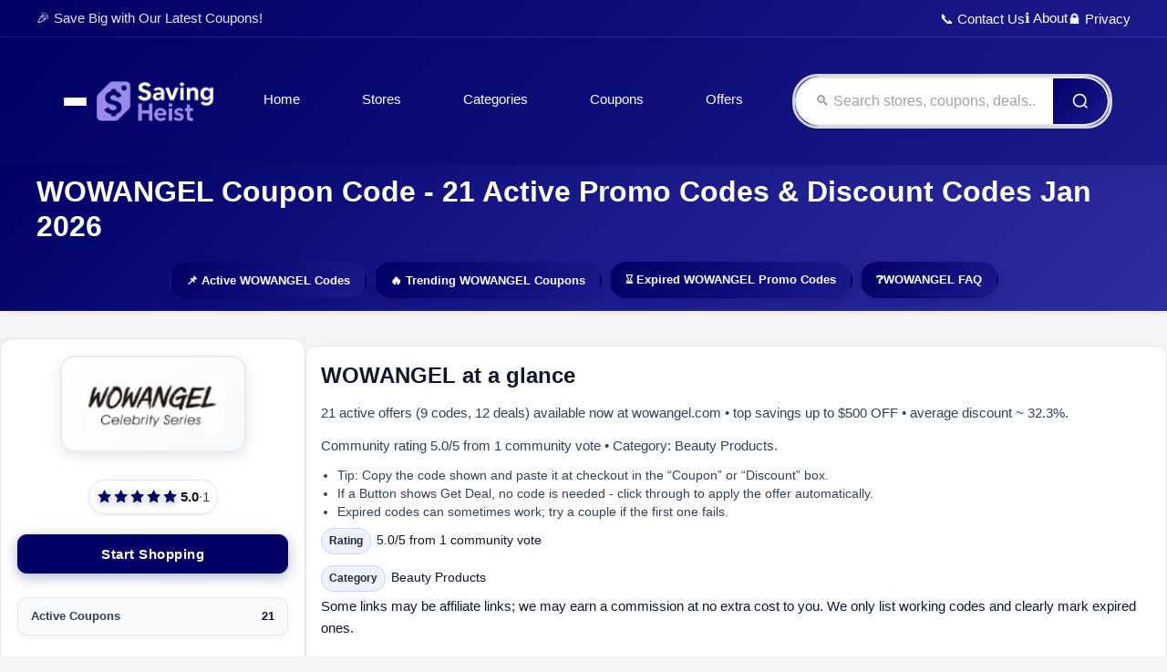

--- FILE ---
content_type: text/html; charset=UTF-8
request_url: https://savingheist.com/store/wowangel/
body_size: 28028
content:
<script>
// Mount AJAX review form without exposing endpoint string in clear text
document.addEventListener('DOMContentLoaded', function(){
  var root = document.getElementById('review-form-root');
  if (!root) return;
  // Create modal shell once
  var modal = document.createElement('div');
  modal.className = 'review-modal';
  modal.style.position = 'fixed';
  modal.style.top = '0';
  modal.style.left = '0';
  modal.style.width = '100%';
  modal.style.height = '100%';
  modal.style.background = 'rgba(0,0,0,0.5)';
  modal.style.display = 'none';
  modal.style.alignItems = 'center';
  modal.style.justifyContent = 'center';
  modal.style.zIndex = '4000';
  // Create modal content structure using DOM methods
  var modalContent = document.createElement('div');
  modalContent.className = 'review-modal-content';
  modalContent.style.cssText = 'background:#fff; width:min(640px,90vw); border-radius:12px; border:1px solid #e5e7eb; box-shadow:0 10px 30px rgba(0,0,0,0.2); overflow:hidden;';
  
  var modalHeader = document.createElement('div');
  modalHeader.className = 'review-modal-header';
  modalHeader.style.cssText = 'display:flex; align-items:center; justify-content:space-between; padding:12px 16px; background:#f8fafc; border-bottom:1px solid #e5e7eb;';
  
  var modalTitle = document.createElement('h3');
  modalTitle.textContent = 'Write a review';
  modalTitle.style.cssText = 'margin:0; font-size:16px; color:#0f172a;';
  
  var closeBtn = document.createElement('button');
  closeBtn.type = 'button';
  closeBtn.className = 'review-modal-close';
  closeBtn.setAttribute('aria-label', 'Close');
  closeBtn.textContent = '×';
  closeBtn.style.cssText = 'background:none; border:none; font-size:22px; cursor:pointer; color:#475569;';
  
  var modalBody = document.createElement('div');
  modalBody.className = 'review-modal-body';
  modalBody.style.cssText = 'padding:16px;';
  
  modalHeader.appendChild(modalTitle);
  modalHeader.appendChild(closeBtn);
  modalContent.appendChild(modalHeader);
  modalContent.appendChild(modalBody);
  modal.appendChild(modalContent);
  document.body.appendChild(modal);
  function closeModal(){ modal.classList.remove('open'); modal.style.display = 'none'; }
  closeBtn.addEventListener('click', closeModal);
  modal.addEventListener('click', function(e){ if (e.target === modal) closeModal(); });
  var storeId = root.getAttribute('data-store-id');
  var storeName = root.getAttribute('data-store-name');
  var storeSlug = root.getAttribute('data-store-slug');

  var form = document.createElement('form');
  form.setAttribute('aria-label','Write a review');
  form.style.display = 'flex';
  form.style.flexDirection = 'column';
  form.style.gap = '10px';
  form.style.maxWidth = '640px';

  var ratingLabel = document.createElement('label'); ratingLabel.textContent = 'Rating (1-5)'; ratingLabel.style.fontWeight = '600'; ratingLabel.style.color = '#0f172a';
  var select = document.createElement('select'); 
  select.name='rating'; 
  select.required = true; 
  select.style.padding='8px'; 
  select.style.border='1px solid #e5e7eb'; 
  select.style.borderRadius='8px'; 
  select.style.maxWidth='200px';
  
  // Create options using DOM methods
  var options = [
    {value: '', text: 'Select'},
    {value: '5', text: '5 - Excellent'},
    {value: '4', text: '4 - Good'},
    {value: '3', text: '3 - Average'},
    {value: '2', text: '2 - Poor'},
    {value: '1', text: '1 - Bad'}
  ];
  
  options.forEach(function(option) {
    var optionElement = document.createElement('option');
    optionElement.value = option.value;
    optionElement.textContent = option.text;
    select.appendChild(optionElement);
  });
  var nameLabel = document.createElement('label'); nameLabel.textContent = 'Your name (optional)'; nameLabel.style.fontWeight='600'; nameLabel.style.color = '#0f172a';
  var nameInput = document.createElement('input'); nameInput.name='user_name'; nameInput.maxLength=60; nameInput.placeholder='e.g., Alex'; nameInput.style.padding='8px'; nameInput.style.border='1px solid #e5e7eb'; nameInput.style.borderRadius='8px'; nameInput.style.maxWidth='320px';
  var reviewLabel = document.createElement('label'); reviewLabel.textContent='Review'; reviewLabel.style.fontWeight='600'; reviewLabel.style.color = '#0f172a';
  var reviewTextarea = document.createElement('textarea'); 
  reviewTextarea.name='review'; 
  reviewTextarea.required=true; 
  reviewTextarea.rows=3; 
  reviewTextarea.placeholder='What worked, what didn\'t...'; 
  reviewTextarea.style.padding='8px'; 
  reviewTextarea.style.border='1px solid #e5e7eb'; 
  reviewTextarea.style.borderRadius='8px';
  
  // Add reCAPTCHA
  var captchaContainer = document.createElement('div');
  captchaContainer.className = 'g-recaptcha';
  captchaContainer.setAttribute('data-sitekey', '6Le3GgcmAAAAAOXMVFaOnOZSVkAW4D2_oc-60plI');
  captchaContainer.style.margin = '10px 0';
  
  var submit = document.createElement('button'); submit.type='submit'; submit.className='btn-review'; submit.textContent='Submit review'; submit.style.alignSelf='flex-start';
  var note = document.createElement('p'); note.style.fontSize='13px'; note.style.color='#475569'; note.style.margin='0'; note.textContent='By submitting you agree to our community guidelines. Reviews may be moderated for trust and safety.';

  // hidden anti-bot fields
  var website = document.createElement('input'); website.type='text'; website.name='website'; website.value=''; website.style.display='none'; website.tabIndex='-1'; website.autocomplete='off';
  // Note: older browsers may not support Web Crypto reliably; we'll send empty sig and
  // let the server validate using same-origin AJAX detection and timestamp.

  form.appendChild(ratingLabel); form.appendChild(select);
  form.appendChild(nameLabel); form.appendChild(nameInput);
  form.appendChild(reviewLabel); form.appendChild(reviewTextarea);
  form.appendChild(captchaContainer);
  form.appendChild(submit); form.appendChild(note);
  form.appendChild(website);
  modalBody.appendChild(form);

  function postReview(payload){
    // Obfuscate endpoint string; assembled at runtime
    var parts = ['sub','mit','_re','view','.php'];
    var path = '/' + parts.join('');
    return fetch(path, { method:'POST', headers:{ 'Content-Type':'application/x-www-form-urlencoded', 'X-Requested-With':'XMLHttpRequest', 'Accept':'application/json,text/plain,*/*' }, body: payload, credentials:'same-origin', redirect:'follow' });
  }

  form.addEventListener('submit', async function(e){
    e.preventDefault();
    var rating = select.value;
    var userName = nameInput.value || '';
    var review = reviewTextarea.value || '';
    var captchaResponse = grecaptcha.getResponse();
    
    if (!rating || !review) {
      alert('Please fill in all required fields.');
      return;
    }
    
    if (!captchaResponse) {
      alert('Please complete the reCAPTCHA verification.');
      return;
    }

    var params = new URLSearchParams();
    params.set('store_id', storeId);
    params.set('store_name', storeName);
    params.set('store_slug', storeSlug);
    params.set('rating', rating);
    params.set('user_name', userName);
    params.set('review', review);
    params.set('g-recaptcha-response', captchaResponse);
    params.set('website', '');
    var tsNow = Math.floor(Date.now()/1000);
    params.set('ts', tsNow);
    params.set('sig', '');

    postReview(params.toString())
      .then(function(r){ 
        if (r.ok || r.status===302 || r.redirected) { 
          return r.text(); 
        } 
        throw new Error('Request failed: '+r.status); 
      })
      .then(function(responseText){
        try {
          var response = JSON.parse(responseText);
          if (response.success) {
            // Minimal success UX
            submit.disabled = true; submit.textContent = 'Thanks for reviewing!'; 
            grecaptcha.reset(); // Reset reCAPTCHA
            closeModal();
            // Generate short content from the review
            var box = document.getElementById('review-generated-content');
            if (box) {
              var summary = 'Shoppers say: ' + (userName?userName:'A shopper') + ' rated ' + storeName + ' ' + rating + '/5 - "' + review.substring(0,160) + '"';
              var p = document.createElement('p'); 
              p.className='review-text'; 
              p.textContent = summary; 
              box.innerHTML=''; 
              box.appendChild(p);
            }
          } else {
            // Handle specific error messages
            var errorMsg = 'There was a problem submitting your review.';
            if (response.message === 'captcha_failed') {
              errorMsg = 'Please complete the reCAPTCHA verification.';
            } else if (response.message === 'rate_limited') {
              errorMsg = 'Please wait a moment before submitting another review.';
            } else if (response.message === 'invalid_fields') {
              errorMsg = 'Please check all required fields.';
            }
            alert(errorMsg);
            grecaptcha.reset(); // Reset reCAPTCHA on error
          }
        } catch (e) {
          // Fallback for non-JSON responses
          alert('There was a problem submitting your review. Please try again.');
          grecaptcha.reset();
        }
      })
      .catch(function(err){ 
        console.error('Review submission error:', err);
        alert('There was a problem submitting your review. Please try again.'); 
        grecaptcha.reset();
      });
  });

  // Open modal from CTA
  function bindOpenBtn(){
    var openBtn = document.getElementById('open-review-modal');
    if (openBtn) {
      openBtn.addEventListener('click', function(ev){ ev.preventDefault(); modal.classList.add('open'); modal.style.display = 'flex'; });
    }
  }
  bindOpenBtn();
});
</script>
<!DOCTYPE html>
<html lang="en-US">
<head>
    <meta charset="UTF-8">
    <meta name="viewport" content="width=device-width, initial-scale=1.0">
    <title>Secret WOWANGEL Promo Codes Jan 2026 - Up to $500 Off (21 Active)</title>
    <meta name="description" content="Get wowangel.com’s best discount: $100 OFF Any Item. Explore all 21 live WOWANGEL coupons and save up to $500 instantly.">
    <meta name="keywords" content="WOWANGEL coupon codes, WOWANGEL promo codes, WOWANGEL discount codes, WOWANGEL coupon codes January 2026, WOWANGEL promo codes January 2026, WOWANGEL discount codes January 2026">
    <link rel="canonical" href="https://savingheist.com/store/wowangel/" />
    <meta name="robots" content="follow, index, max-snippet:-1, max-video-preview:-1, max-image-preview:large" />
    <meta name="referrer" content="unsafe-url">
    <meta property="og:locale" content="en_US" />
    <meta property="og:type" content="article" />
    <meta property="og:url" content="https://savingheist.com/store/wowangel/">
    <meta property="og:title" content="Secret WOWANGEL Promo Codes Jan 2026 - Up to $500 Off (21 Active)">
    <meta property="og:description" content="Get wowangel.com’s best discount: $100 OFF Any Item. Explore all 21 live WOWANGEL coupons and save up to $500 instantly.">
    <meta property="og:site_name" content="savingheist">
        <meta property="og:image" content="https://savingheist.com/og/WOWANGEL%20Promo%20Codes/%24100%20OFF%20Any%20Item/January%202026/c3RvcmUvaW1hZ2VzLzIwMjMvMDYvNjQ3ZWY0OGE3MjY4Yy1XT1dBTkdFTFByb21vQ29kZS53ZWJw/aHR0cHM6Ly9zYXZpbmdoZWlzdC5jb20vc3RvcmUvaW1hZ2VzLzIwMjMvMDYvNjQ3ZWY0OGE3MjY4Yy1XT1dBTkdFTFByb21vQ29kZS53ZWJw/" />
    <meta property="og:image:secure_url" content="https://savingheist.com/og/WOWANGEL%20Promo%20Codes/%24100%20OFF%20Any%20Item/January%202026/c3RvcmUvaW1hZ2VzLzIwMjMvMDYvNjQ3ZWY0OGE3MjY4Yy1XT1dBTkdFTFByb21vQ29kZS53ZWJw/aHR0cHM6Ly9zYXZpbmdoZWlzdC5jb20vc3RvcmUvaW1hZ2VzLzIwMjMvMDYvNjQ3ZWY0OGE3MjY4Yy1XT1dBTkdFTFByb21vQ29kZS53ZWJw/" />
    <meta property="og:image:width" content="1200" />
    <meta property="og:image:height" content="628" />
    <meta property="fb:app_id" content="613696240892958" />
    <meta property="og:image:alt" content="WOWANGEL Coupon & Promo Codes" />
    <meta property="og:image:type" content="image/webp" />
    <meta property="article:publisher" content="https://www.facebook.com/savingheist/" />
    <meta name="twitter:card" content="summary_large_image" />
    <meta name="twitter:title" content="Secret WOWANGEL Promo Codes Jan 2026 - Up to $500 Off (21 Active)" />
    <meta name="twitter:description" content="Get wowangel.com’s best discount: $100 OFF Any Item. Explore all 21 live WOWANGEL coupons and save up to $500 instantly." />
    <meta name="twitter:image:alt" content="WOWANGEL Promo Codes" />
    <meta name="twitter:site" content="@savingheist_com" />
    <meta name="twitter:site:id" content="@savingheist_com" />
    <meta name="twitter:creator" content="@savingheist_com">
    <meta name="twitter:image" content="https://savingheist.com/ogt/WOWANGEL%20Promo%20Codes/%24100%20OFF%20Any%20Item/January%202026/c3RvcmUvaW1hZ2VzLzIwMjMvMDYvNjQ3ZWY0OGE3MjY4Yy1XT1dBTkdFTFByb21vQ29kZS53ZWJw/aHR0cHM6Ly9zYXZpbmdoZWlzdC5jb20vc3RvcmUvaW1hZ2VzLzIwMjMvMDYvNjQ3ZWY0OGE3MjY4Yy1XT1dBTkdFTFByb21vQ29kZS53ZWJw/" />
    <meta property="twitter:image:src" content="https://savingheist.com/ogt/WOWANGEL%20Promo%20Codes/%24100%20OFF%20Any%20Item/January%202026/c3RvcmUvaW1hZ2VzLzIwMjMvMDYvNjQ3ZWY0OGE3MjY4Yy1XT1dBTkdFTFByb21vQ29kZS53ZWJw/aHR0cHM6Ly9zYXZpbmdoZWlzdC5jb20vc3RvcmUvaW1hZ2VzLzIwMjMvMDYvNjQ3ZWY0OGE3MjY4Yy1XT1dBTkdFTFByb21vQ29kZS53ZWJw/" />    
    <meta name="twitter:label1" content="Posts" />
    <meta name="twitter:data1" content="21" />
    <link rel="stylesheet" href="https://savingheist.com/styles.css">
   <link rel="manifest" href="https://savingheist.com/manifest.json">
<link rel="icon" type="image/svg+xml" href="https://savingheist.com/images/favicon.svg">
<link rel="icon" type="image/png" sizes="32x32" href="https://savingheist.com/images/favicon-32x32.png">
<link rel="icon" type="image/png" sizes="16x16" href="https://savingheist.com/images/favicon-16x16.png">
<link rel="icon" type="image/x-icon" href="https://savingheist.com/images/favicon.ico">
<link rel="apple-touch-icon" sizes="148x148" href="https://savingheist.com/images/apple-touch-icon.png">
<link rel="mask-icon" href="https://savingheist.com/images/masked-image.svg" color="#00d924">
<meta name="theme-color" content="#000066"/>
<meta name="msapplication-TileColor" content="#00d924">
               <link rel="stylesheet" href="https://savingheist.com/related-stores.css">
        <script src="https://www.google.com/recaptcha/api.js" async defer></script>

</head>
<body>
<link rel="stylesheet" href="https://savingheist.com/header.min.css">
<header class="main-header">
    <div class="header-top-bar">
        <div class="container">
            <div class="top-bar-content">
                <div class="top-bar-left">
                    <span class="welcome-text">🎉 Save Big with Our Latest Coupons!</span>
                </div>
                <div class="top-bar-right">
                    <a href="https://savingheist.com/contact-us/" class="top-link">📞 Contact Us</a>
                    <a href="https://savingheist.com/about-us/" class="top-link">ℹ️ About</a>
                    <a href="https://savingheist.com/privacy-policy/" class="top-link">🔒 Privacy</a>
                </div>
            </div>
        </div>
    </div>
    
    
    <nav class="main-navigation" role="navigation" aria-label="Main navigation">
        <div class="container">
            <div class="nav-content">
                
                <div class="logo-section">
                    <a href="https://savingheist.com" class="logo-link" title="SavingHeist - Your Ultimate Coupon Destination">
                        <img src="https://savingheist.com/images/logonew.webp" alt="SavingHeist Logo" class="logo-image" title="SavingHeist.com">
                        <span class="logo-text">SavingHeist</span>
                    </a>
                </div>
           

                
                <ul class="nav-menu" role="menubar">
                    <li class="nav-item" role="none">
                        <a href="https://savingheist.com" class="nav-link" role="menuitem" title="Go to Homepage">
                            <svg class="nav-icon" viewBox="0 0 24 24" fill="none" stroke="currentColor" stroke-width="2">
                                <path d="m3 9 9-7 9 7v11a2 2 0 0 1-2 2H5a2 2 0 0 1-2-2z"></path>
                                <polyline points="9,22 9,12 15,12 15,22"></polyline>
                            </svg>
                            <span>Home</span>
                        </a>
                    </li>
                    <li class="nav-item" role="none">
                        <a href="https://savingheist.com/store/" class="nav-link" role="menuitem" title="Browse All Stores">
                            <svg class="nav-icon" viewBox="0 0 24 24" fill="none" stroke="currentColor" stroke-width="2">
                                <path d="M3 9h18v10a2 2 0 0 1-2 2H5a2 2 0 0 1-2-2V9Z"></path>
                                <path d="M3 9V5a2 2 0 0 1 2-2h14a2 2 0 0 1 2 2v4"></path>
                                <path d="M13 13h4"></path>
                                <path d="M13 17h4"></path>
                                <path d="M7 13h.01"></path>
                                <path d="M7 17h.01"></path>
                            </svg>
                            <span>Stores</span>
                        </a>
                    </li>
                    <li class="nav-item" role="none">
                        <a href="https://savingheist.com/store-category/" class="nav-link" role="menuitem" title="Browse Store Categories">
                            <svg class="nav-icon" viewBox="0 0 24 24" fill="none" stroke="currentColor" stroke-width="2">
                                <rect x="3" y="3" width="7" height="7"></rect>
                                <rect x="14" y="3" width="7" height="7"></rect>
                                <rect x="14" y="14" width="7" height="7"></rect>
                                <rect x="3" y="14" width="7" height="7"></rect>
                            </svg>
                            <span>Categories</span>
                        </a>
                    </li>
                    <li class="nav-item" role="none">
                        <a href="https://savingheist.com/coupon-category/coupons/" class="nav-link" role="menuitem" title="Recently Added Coupons">
                            <svg class="nav-icon" viewBox="0 0 24 24" fill="none" stroke="currentColor" stroke-width="2">
                                <path d="M12 2H2v10l9.29 9.29c.94.94 2.48.94 3.42 0l6.58-6.58c.94-.94.94-2.48 0-3.42L12 2Z"></path>
                                <circle cx="7" cy="7" r="1"></circle>
                            </svg>
                            <span>Coupons</span>
                        </a>
                    </li>
                    <li class="nav-item" role="none">
                        <a href="https://savingheist.com/coupon-category/offers/" class="nav-link" role="menuitem" title="Recently Added Offers">
                            <svg class="nav-icon" viewBox="0 0 24 24" fill="none" stroke="currentColor" stroke-width="2">
                                <path d="M12 2l3.09 6.26L22 9.27l-5 4.87 1.18 6.88L12 17.77l-6.18 3.25L7 14.14 2 9.27l6.91-1.01L12 2z"></path>
                            </svg>
                            <span>Offers</span>
                        </a>
                    </li>
                </ul>
                
                <div class="search-section">
                    <div class="search-container">
                        <div class="search-input-wrapper">
                            <input type="text" id="search-input" placeholder="🔍 Search stores, coupons, deals..." 
                                   aria-label="Search for stores and coupons" autocomplete="off">
                            <button type="button" id="search-button" aria-label="Search">
                                <svg class="search-icon" viewBox="0 0 24 24" fill="none" stroke="currentColor" stroke-width="2">
                                    <circle cx="11" cy="11" r="8"></circle>
                                    <path d="m21 21-4.35-4.35"></path>
                                </svg>
                            </button>
                        </div>
                        <div id="search-results" class="search-results-container" role="listbox" aria-label="Search results"></div>
                    </div>
                </div>
                
                <div class="mobile-menu-toggle">
                    <button id="mobile-menu-btn" class="mobile-menu-btn" aria-label="Toggle mobile menu" aria-expanded="false">
                        <span class="hamburger-line"></span>
                        <span class="hamburger-line"></span>
                        <span class="hamburger-line"></span>
                    </button>
                </div>
            </div>
        </div>
    </nav>

    
    <div class="mobile-nav-overlay" id="mobile-nav-overlay">
        <div class="mobile-nav-content">
            <div class="mobile-nav-header">
                <h3>Menu</h3>
                <button class="mobile-nav-close" id="mobile-nav-close" aria-label="Close mobile menu">
                    <svg viewBox="0 0 24 24" fill="none" stroke="currentColor" stroke-width="2">
                        <line x1="18" y1="6" x2="6" y2="18"></line>
                        <line x1="6" y1="6" x2="18" y2="18"></line>
                    </svg>
                </button>
            </div>
            <nav class="mobile-nav" role="navigation" aria-label="Mobile navigation">
                
                <div class="mobile-search-section">
                    <div class="mobile-search-container">
                        <div class="mobile-search-input-wrapper">
                            <input type="text" id="mobile-search-input" placeholder="🔍 Search stores, coupons, deals..." 
                                   aria-label="Search for stores and coupons" autocomplete="off">
                            <button type="button" id="mobile-search-button" aria-label="Search">
                                <svg class="mobile-search-icon" viewBox="0 0 24 24" fill="none" stroke="currentColor" stroke-width="2">
                                    <circle cx="11" cy="11" r="8"></circle>
                                    <path d="m21 21-4.35-4.35"></path>
                                </svg>
                            </button>
                        </div>
                        <div id="mobile-search-results" class="mobile-search-results-container" role="listbox" aria-label="Mobile search results"></div>
                    </div>
                </div>
                
                <ul class="mobile-nav-menu">
                    <li>
                        <a href="https://savingheist.com" class="mobile-nav-link">
                            <svg class="mobile-nav-icon" viewBox="0 0 24 24" fill="none" stroke="currentColor" stroke-width="2">
                                <path d="m3 9 9-7 9 7v11a2 2 0 0 1-2 2H5a2 2 0 0 1-2-2z"></path>
                                <polyline points="9,22 9,12 15,12 15,22"></polyline>
                            </svg>
                            <span>Home</span>
                        </a>
                    </li>
                    <li>
                        <a href="https://savingheist.com/store/" class="mobile-nav-link">
                            <svg class="mobile-nav-icon" viewBox="0 0 24 24" fill="none" stroke="currentColor" stroke-width="2">
                                <path d="M3 9h18v10a2 2 0 0 1-2 2H5a2 2 0 0 1-2-2V9Z"></path>
                                <path d="M3 9V5a2 2 0 0 1 2-2h14a2 2 0 0 1 2 2v4"></path>
                                <path d="M13 13h4"></path>
                                <path d="M13 17h4"></path>
                                <path d="M7 13h.01"></path>
                                <path d="M7 17h.01"></path>
                            </svg>
                            <span>All Stores</span>
                        </a>
                    </li>
                    <li>
                        <a href="https://savingheist.com/store-category/" class="mobile-nav-link">
                            <svg class="mobile-nav-icon" viewBox="0 0 24 24" fill="none" stroke="currentColor" stroke-width="2">
                                <rect x="3" y="3" width="7" height="7"></rect>
                                <rect x="14" y="3" width="7" height="7"></rect>
                                <rect x="14" y="14" width="7" height="7"></rect>
                                <rect x="3" y="14" width="7" height="7"></rect>
                            </svg>
                            <span>Categories</span>
                        </a>
                    </li>
                    <li>
                        <a href="https://savingheist.com/coupon-category/coupons/" class="mobile-nav-link">
                            <svg class="mobile-nav-icon" viewBox="0 0 24 24" fill="none" stroke="currentColor" stroke-width="2">
                                <path d="M12 2H2v10l9.29 9.29c.94.94 2.48.94 3.42 0l6.58-6.58c.94-.94.94-2.48 0-3.42L12 2Z"></path>
                                <circle cx="7" cy="7" r="1"></circle>
                            </svg>
                            <span>Coupons</span>
                        </a>
                    </li>
                    <li>
                        <a href="https://savingheist.com/coupon-category/offers/" class="mobile-nav-link">
                            <svg class="mobile-nav-icon" viewBox="0 0 24 24" fill="none" stroke="currentColor" stroke-width="2">
                                <path d="M12 2l3.09 6.26L22 9.27l-5 4.87 1.18 6.88L12 17.77l-6.18 3.25L7 14.14 2 9.27l6.91-1.01L12 2z"></path>
                            </svg>
                            <span>Offers</span>
                        </a>
                    </li>
                    
                    <li>
                        <a href="https://savingheist.com/contact-us/" class="mobile-nav-link">
                            <svg class="mobile-nav-icon" viewBox="0 0 24 24" fill="none" stroke="currentColor" stroke-width="2">
                                <path d="M22 16.92v3a2 2 0 0 1-2.18 2 19.79 19.79 0 0 1-8.63-3.07 19.5 19.5 0 0 1-6-6 19.79 19.79 0 0 1-3.07-8.67A2 2 0 0 1 4.11 2h3a2 2 0 0 1 2 1.72 12.84 12.84 0 0 0 .7 2.81 2 2 0 0 1-.45 2.11L8.09 9.91a16 16 0 0 0 6 6l1.27-1.27a2 2 0 0 1 2.11-.45 12.84 12.84 0 0 0 2.81.7A2 2 0 0 1 22 16.92z"></path>
                            </svg>
                            <span>Contact</span>
                        </a>
                    </li>
                    <li>
                        <a href="https://savingheist.com/about-us/" class="mobile-nav-link">
                            <svg class="mobile-nav-icon" viewBox="0 0 24 24" fill="none" stroke="currentColor" stroke-width="2">
                                <circle cx="12" cy="12" r="10"></circle>
                                <path d="M9.09 9a3 3 0 0 1 5.83 1c0 2-3 3-3 3"></path>
                                <line x1="12" y1="17" x2="12.01" y2="17"></line>
                            </svg>
                            <span>About</span>
                        </a>
                    </li>
                </ul>
            </nav>
        </div>
    </div>
</header>
<meta name="verification" content="30712df8a872f1548b5c178e97d292c5" />
<script>
(function() {
    'use strict';
    
    // Performance optimization: Use requestAnimationFrame for scroll events
    let ticking = false;
    let lastScrollTop = 0;
    
    // Cache DOM elements for better performance
    const elements = {};
    
    // Initialize elements on DOM ready
    function initElements() {
        elements.mobileMenuBtn = document.getElementById('mobile-menu-btn');
        elements.mobileNavOverlay = document.getElementById('mobile-nav-overlay');
        elements.mobileNavClose = document.getElementById('mobile-nav-close');
        elements.body = document.body;
        elements.searchInput = document.getElementById('search-input');
        elements.searchResults = document.getElementById('search-results');
        elements.searchButton = document.getElementById('search-button');
        elements.mobileSearchInput = document.getElementById('mobile-search-input');
        elements.mobileSearchResults = document.getElementById('mobile-search-results');
        elements.mobileSearchButton = document.getElementById('mobile-search-button');
        elements.header = document.querySelector('.main-header');
    }
    
    // Mobile menu functionality with optimized event handling
    function initMobileMenu() {
        if (!elements.mobileMenuBtn || !elements.mobileNavOverlay || !elements.mobileNavClose) return;
        
        function openMobileMenu() {
            elements.mobileNavOverlay.classList.add('active');
            elements.body.style.overflow = 'hidden';
            elements.mobileMenuBtn.setAttribute('aria-expanded', 'true');
        }
        
        function closeMobileMenu() {
            elements.mobileNavOverlay.classList.remove('active');
            elements.body.style.overflow = '';
            elements.mobileMenuBtn.setAttribute('aria-expanded', 'false');
        }
        
        // Use event delegation for better performance
        elements.mobileMenuBtn.addEventListener('click', openMobileMenu, { passive: true });
        elements.mobileNavClose.addEventListener('click', closeMobileMenu, { passive: true });
        elements.mobileNavOverlay.addEventListener('click', function(e) {
            if (e.target === elements.mobileNavOverlay) {
                closeMobileMenu();
            }
        }, { passive: true });
        
        // Close mobile menu on escape key
        document.addEventListener('keydown', function(e) {
            if (e.key === 'Escape' && elements.mobileNavOverlay.classList.contains('active')) {
                closeMobileMenu();
            }
        }, { passive: true });
        
        // Store closeMobileMenu function globally for search results
        window.closeMobileMenu = closeMobileMenu;
    }
    
    // Optimized search functionality with debouncing
    function initSearch() {
        const searchTimeouts = new Map();
        const minSearchLength = 2;
        const debounceDelay = 300;
        
        function debounce(func, wait) {
            return function executedFunction(...args) {
                const later = () => {
                    clearTimeout(searchTimeouts.get(func));
                    func(...args);
                };
                clearTimeout(searchTimeouts.get(func));
                searchTimeouts.set(func, setTimeout(later, wait));
            };
        }
        
        function performSearch(searchInput, searchResults) {
            const searchTerm = searchInput.value.trim();
            
            if (searchTerm.length < minSearchLength) {
                searchResults.classList.remove('show');
                return;
            }
            
            // Show loading state
            searchResults.innerHTML = '<div class="store-result"><div class="store-name">Searching...</div></div>';
            searchResults.classList.add('show');
            
            // Use fetch API instead of jQuery for better performance
            fetch('/search_stores.php', {
                method: 'POST',
                headers: {
                    'Content-Type': 'application/x-www-form-urlencoded',
                },
                body: 'search_term=' + encodeURIComponent(searchTerm)
            })
            .then(response => response.json())
            .then(data => {
                searchResults.innerHTML = '';
                
                if (Array.isArray(data) && data.length > 0) {
                    // Use DocumentFragment for better performance
                    const fragment = document.createDocumentFragment();
                    
                    data.forEach(function(store) {
                        const resultDiv = document.createElement('div');
                        resultDiv.className = 'store-result';
                        resultDiv.innerHTML = `
                            <img src="/store/images/${store.image}" alt="${store.name}" class="store-image" loading="lazy" onerror="this.style.display='none'">
                            <span class="store-name">${store.name}</span>
                        `;
                        resultDiv.addEventListener('click', function() {
                            window.location.href = `/store/${store.slug}/`;
                            if (window.closeMobileMenu && elements.mobileNavOverlay.classList.contains('active')) {
                                window.closeMobileMenu();
                            }
                        }, { passive: true });
                        fragment.appendChild(resultDiv);
                    });
                    
                    searchResults.appendChild(fragment);
                } else {
                    searchResults.innerHTML = '<div class="store-result"><div class="store-name">No stores found</div></div>';
                }
            })
            .catch(error => {
                console.warn('Search error:', error);
                searchResults.innerHTML = '<div class="store-result"><div class="store-name">Search error. Please try again.</div></div>';
            });
        }
        
        // Debounced search function
        const debouncedSearch = debounce(performSearch, debounceDelay);
        
        // Desktop search events
        if (elements.searchInput && elements.searchResults) {
            elements.searchInput.addEventListener('input', function() {
                debouncedSearch(elements.searchInput, elements.searchResults);
            }, { passive: true });
            
            elements.searchInput.addEventListener('focus', function() {
                if (elements.searchInput.value.trim().length >= minSearchLength) {
                    elements.searchResults.classList.add('show');
                }
            }, { passive: true });
        }
        
        if (elements.searchButton) {
            elements.searchButton.addEventListener('click', function() {
                performSearch(elements.searchInput, elements.searchResults);
            }, { passive: true });
        }
        
        // Mobile search events
        if (elements.mobileSearchInput && elements.mobileSearchResults) {
            elements.mobileSearchInput.addEventListener('input', function() {
                debouncedSearch(elements.mobileSearchInput, elements.mobileSearchResults);
            }, { passive: true });
            
            elements.mobileSearchInput.addEventListener('focus', function() {
                if (elements.mobileSearchInput.value.trim().length >= minSearchLength) {
                    elements.mobileSearchResults.classList.add('show');
                }
            }, { passive: true });
        }
        
        if (elements.mobileSearchButton) {
            elements.mobileSearchButton.addEventListener('click', function() {
                performSearch(elements.mobileSearchInput, elements.mobileSearchResults);
            }, { passive: true });
        }
        
        // Optimized click outside handler
        document.addEventListener('click', function(e) {
            const searchElements = [
                { input: elements.searchInput, results: elements.searchResults, button: elements.searchButton },
                { input: elements.mobileSearchInput, results: elements.mobileSearchResults, button: elements.mobileSearchButton }
            ];
            
            searchElements.forEach(({ input, results, button }) => {
                if (input && results && button) {
                    if (!input.contains(e.target) && !results.contains(e.target) && !button.contains(e.target)) {
                        results.classList.remove('show');
                    }
                }
            });
        }, { passive: true });
        
        // Keyboard navigation with optimized event handling
        function handleSearchKeyboard(e, searchInput, searchResults) {
            const results = searchResults.querySelectorAll('.store-result');
            if (results.length === 0) return;
            
            const currentIndex = Array.from(results).findIndex(result => result.classList.contains('selected'));
            
            if (e.key === 'ArrowDown' || e.key === 'ArrowUp') {
                e.preventDefault();
                const direction = e.key === 'ArrowDown' ? 1 : -1;
                const nextIndex = currentIndex + direction;
                const targetIndex = nextIndex < 0 ? results.length - 1 : nextIndex >= results.length ? 0 : nextIndex;
                
                results.forEach(result => result.classList.remove('selected'));
                results[targetIndex].classList.add('selected');
            } else if (e.key === 'Enter') {
                e.preventDefault();
                const selectedResult = searchResults.querySelector('.store-result.selected') || results[0];
                if (selectedResult) {
                    selectedResult.click();
                }
            }
        }
        
        if (elements.searchInput) {
            elements.searchInput.addEventListener('keydown', function(e) {
                handleSearchKeyboard(e, elements.searchInput, elements.searchResults);
            }, { passive: false });
        }
        
        if (elements.mobileSearchInput) {
            elements.mobileSearchInput.addEventListener('keydown', function(e) {
                handleSearchKeyboard(e, elements.mobileSearchInput, elements.mobileSearchResults);
            }, { passive: false });
        }
    }
    
    // Optimized scroll handler with requestAnimationFrame
    function initScrollHandler() {
        if (!elements.header) return;
        
        function updateHeader() {
            const scrollTop = window.pageYOffset || document.documentElement.scrollTop;
            
            if (scrollTop > lastScrollTop && scrollTop > 100) {
                elements.header.style.transform = 'translateY(-100%)';
            } else {
                elements.header.style.transform = 'translateY(0)';
            }
            
            lastScrollTop = scrollTop;
            ticking = false;
        }
        
        function requestTick() {
            if (!ticking) {
                requestAnimationFrame(updateHeader);
                ticking = true;
            }
        }
        
        window.addEventListener('scroll', requestTick, { passive: true });
        elements.header.style.transition = 'transform 0.3s ease';
    }
    
    // Add CSS styles efficiently
    function addStyles() {
        if (!document.getElementById('header-search-styles')) {
            const style = document.createElement('style');
            style.id = 'header-search-styles';
            style.textContent = `
                .store-result.selected {
                    background: #000066 !important;
                    color: #ffffff !important;
                }
                .store-result.selected .store-name {
                    color: #ffffff !important;
                }
            `;
            document.head.appendChild(style);
        }
    }
    
    // Initialize everything when DOM is ready
    if (document.readyState === 'loading') {
        document.addEventListener('DOMContentLoaded', init);
    } else {
        init();
    }
    
    function init() {
        initElements();
        initMobileMenu();
        initSearch();
        initScrollHandler();
        addStyles();
    }
})();
</script>
<script type="application/ld+json">{"@context":"http:\/\/schema.org","@type":"Store","@id":"https://savingheist.com/store/wowangel/#Store","name":"WOWANGEL","logo":"https://savingheist.com/store/images/2023/06/647ef48a7268c-WOWANGELPromoCode.png","image":"https://savingheist.com/store/images/2023/06/647ef48a7268c-WOWANGELPromoCode.png","url":"https://wowangel.com","telephone":"+8618305423025","address":"","priceRange":"$$$","mainEntityOfPage":{"@type":"WebPage","@id":"https:\/\/savingheist.com\/store\/wowangel\/","publisher":{"@type":"Organization","name":"savingheist","logo":{"@type":"ImageObject","url":"https:\/\/savingheist.com\/images\/logo.webp","height":73,"width":129},"url":"https:\/\/savingheist.com\/","sameAs":["https:\/\/facebook.com\/savingheist","https:\/\/twitter.com\/savingheist","https:\/\/www.instagram.com\/savingheist\/"]},"breadcrumb":{"@type":"BreadcrumbList","itemListElement":[{"@type":"ListItem","position":1,"name":"Home","item":"https://savingheist.com/"},{"@type":"ListItem","position":2,"name":"Store","item":"https://savingheist.com/store/"},{"@type":"ListItem","position":3,"name":"WOWANGEL","item":"https://savingheist.com/store/wowangel/"}]}},"aggregateRating":{"@type":"AggregateRating","bestRating":5,"worstRating":1,"ratingValue":5,"ratingCount":1}}</script>
	  <section class="website-heading">
      <div class="website-heading-container">
        <h1>WOWANGEL Coupon Code - 21 Active Promo Codes & Discount Codes Jan 2026 </h1>
         <div class="store-links-container">
         <a class="store-link" href="#active-wowangel-coupons-promo-codes" title="Check our Active WOWANGEL Coupons & Deals">📌 Active WOWANGEL Codes</a>
        <a class="store-link" href="#trending-wowangel-coupons" title="Explore Trending WOWANGEL Coupon Codes">🔥 Trending WOWANGEL Coupons</a>
        <a class="store-link" href="#expired-wowangel-coupon-promo-codes" title="Check Expired WOWANGEL Promo Codes">⌛ Expired WOWANGEL Promo Codes</a>
        <a class="store-link" href="#wowangel-faq" title="Check WOWANGEL FAQ">❓WOWANGEL FAQ</a>
        </div>
         </div> 
      </div>
    </section>
	<div class="space-after-heading"></div>
	   
	
    <div class="main-content">
			<div class="sidebar-container">
				<div class="store-information">
					<div class="store-logo">
						<picture>
                            <source srcset="/store/images/2023/06/647ef48a7268c-WOWANGELPromoCode-100.webp 100w,
                                            /store/images/2023/06/647ef48a7268c-WOWANGELPromoCode-150.webp 150w,
                                            /store/images/2023/06/647ef48a7268c-WOWANGELPromoCode-200.webp 200w"
                                    sizes="(max-width: 100px) 100px,(max-width: 200px) 200px (max-width: 150px) 150px"
                                    type="image/webp">
                            <img src="/store/images/2023/06/647ef48a7268c-WOWANGELPromoCode.png" alt="WOWANGEL Logo">
                        </picture>
                        
					</div>
						<div class="star-rating compact" title="5.0/5 based on 1 vote">
							<svg class="star" data-rating="5" viewBox="0 0 25 25"><polygon points="12,2 15.09,8.26 22,9.27 17,14.14 18.18,21.02 12,17.77 5.82,21.02 7,14.14 2,9.27 8.91,8.26 12,2" /></svg>
							<svg class="star" data-rating="4" viewBox="0 0 25 25"><polygon points="12,2 15.09,8.26 22,9.27 17,14.14 18.18,21.02 12,17.77 5.82,21.02 7,14.14 2,9.27 8.91,8.26 12,2" /></svg>
							<svg class="star" data-rating="3" viewBox="0 0 25 25"><polygon points="12,2 15.09,8.26 22,9.27 17,14.14 18.18,21.02 12,17.77 5.82,21.02 7,14.14 2,9.27 8.91,8.26 12,2" /></svg>
							<svg class="star" data-rating="2" viewBox="0 0 25 25"><polygon points="12,2 15.09,8.26 22,9.27 17,14.14 18.18,21.02 12,17.77 5.82,21.02 7,14.14 2,9.27 8.91,8.26 12,2" /></svg>
							<svg class="star" data-rating="1" viewBox="0 0 25 25"><polygon points="12,2 15.09,8.26 22,9.27 17,14.14 18.18,21.02 12,17.77 5.82,21.02 7,14.14 2,9.27 8.91,8.26 12,2" /></svg>
							<span class="rating-metrics"><span class="value">5.0</span><span class="sep"> · </span><span class="count">1</span></span>
							<input type="hidden" id="store_rating" name="store_rating" value="5">
							<input type="hidden" id="store_id" name="store_id" value="689">
						</div>
						<div class="start-shopping-btn" data-store-slug="wowangel" style="cursor: pointer;">Start Shopping</div>
					<div class="store-metrics">
                        <div class="metric-item"><span class="metric-label">Active Coupons</span><span class="metric-value">21</span></div>
                      
                    </div>
                    <div class="store-links">
                                                <div class="store-links-section">
                            <div class="section-title">Quick Actions</div>
                            <span class="store-link url-text" data-url="https://wowangel.com" style="cursor: pointer;" title="Visit WOWANGEL official website">🔗 Go to : wowangel.com</span>
                                                        <a class="store-link" href="#wowangel-faq" title="Have a Question? here are the WOWANGEL FAQ">🙋 WOWANGEL FAQ</a>
                                
                        </div>
                        <div class="store-links-section">
                            <div class="section-title">Store Information</div>
                                                        <a href="https://wowangel.com/pages/shipping-payment" rel="nofollow" title="Visit WOWANGEL shipping page" class="store-link">🚚 Shipping Information</a>
                                                                                    <a href="https://wowangel.com/pages/contact-us" rel="nofollow" title="Visit WOWANGEL customer care" class="store-link">📞 Customer Services</a>
                                                    </div>
                        <div class="store-links-section">
                            <div class="section-title">Help & Support</div>
                            <a class="store-link" href="#follow-wowangel" title="Follow WOWANGEL on social">⭐ Follow & Social Links</a>
                        </div>
                    </div>
					<h2 class="follow-title" id="follow-wowangel">Follow WOWANGEL</h2>
					<div class="social-icons">
                        
                                    						<a href="https://www.facebook.com/wowangelhdlace" rel="nofollow" title="Follow WOWANGEL on facebook" class="social-icon"><img src="/store/images/sidebar-social-media/facebook.webp" alt="Facebook logo" width="30" height="30" /></a> 
                         
                         
                                    						<a href="https://www.instagram.com/wowangelofficial/" rel="nofollow" title="Follow WOWANGEL on Instagram" class="social-icon"><img src="/store/images/sidebar-social-media/instagram.webp" alt="Instagram logo" width="30" height="30" /></a> 
                         
                         
                                    						<a href="https://www.youtube.com/@wowangelhair" class="social-icon" rel="nofollow" title="Follow WOWANGEL on Youtube"><img src="/store/images/sidebar-social-media/youtube.webp" alt="Youtube logo" width="30" height="30" /></a> 
                         
                         
                         
                         
                         
                         
                         
                        
                    </div>
					
					</div>
                           
			 	<div class="coupon-statistics">
				<h2>Today's Top WOWANGEL Coupons</h2>
				<ul class="coupon-list">
                                      <li>$100 OFF Any Item</li>
                    
                    
                  <li>95% Off On Hair Bundles</li>  
                    				  				  
        		</ul>
			<div class="statistics">
					<div class="stat">All Active Coupon & Deals<span class="values">: 21</span></div>
                    <div class="stat">Active Coupon Codes<span class="values">: 9</span></div>
                    <div class="stat">Active Deals & Offers<span class="values">: 12</span></div>
                    <div class="stat">Total Expired Codes<span class="values">: 51</span></div>
                    <div class="stat">Today's Top Discount<span class="values">: $500 OFF</span></div>
                    <div class="stat">Average Shopping Discount<span class="values">: 32.3%</span></div>
					
			</div>
						
		    </div>
		    
		</div>
		
		<div class="main-content-area">
			
						<div class="page-summary" id="summary">
				<div class="page-summary-main">
					<h2 class="page-summary-title">WOWANGEL at a glance</h2>
										<p class="page-summary-text">21 active offers (9 codes, 12 deals) available now at wowangel.com • top savings up to $500 OFF • average discount ~ 32.3%.</p>										<p class="page-summary-text">Community rating 5.0/5 from 1 community vote • Category: Beauty Products.</p>
					<ul class="page-summary-tips">
												<li>Tip: Copy the code shown and paste it at checkout in the “Coupon” or “Discount” box.</li>
												<li>If a Button shows Get Deal, no code is needed - click through to apply the offer automatically.</li>
												<li>Expired codes can sometimes work; try a couple if the first one fails.</li>
											</ul>
				</div>
				<ul class="page-summary-badges">
					<li><span class="badge">Rating</span><span class="badge-value">5.0/5 from 1 community vote</span></li>
										<li><span class="badge">Category</span><span class="badge-value">Beauty Products</span></li>
				</ul>
				<p class="page-summary-disclosure">Some links may be affiliate links; we may earn a commission at no extra cost to you. We only list working codes and clearly mark expired ones.</p>
			</div>
			<div class="coupon-container" id="active-wowangel-coupons-promo-codes">
				<div class="coupon-filter">
    <div class="filter-wrapper">
        <div class="filter-group">
            <div class="filter-search">
                <input type="text" id="filter-search-input" placeholder="Search coupons..." aria-label="Search coupons" />
                <button type="button" id="filter-search-clear" aria-label="Clear search">Ã—</button>
            </div>
            <div class="type-tabs" role="tablist" aria-label="Filter type">
                <button type="button" role="tab" aria-selected="true" class="tab active" data-basic-filter="all">All</button>
                <button type="button" role="tab" aria-selected="false" class="tab" data-basic-filter="coupons">Coupons</button>
                <button type="button" role="tab" aria-selected="false" class="tab" data-basic-filter="deals">Deals</button>
            </div>
            <div class="sort-block">
                <button type="button" class="filter-btn" id="sort-toggle">
                    <span class="filter-icon"></span>
                    Sort
                </button>
                <div class="filter-menu" id="sortMenu">
                    <button type="button" data-sort="trending">Trending</button>
                    <button type="button" data-sort="latest">Newest</button>
                    <button type="button" data-sort="ending">Ending Soon</button>
                    <button type="button" data-sort="discount">Biggest Discount</button>
                </div>
            </div>
        </div>
    </div>
    
</div>
<div class="coupons-grid">
<div class="coupons-promo-discounts-codes coupon-item" data-static="1"><div><div class="badge-row">  <div class="badge-container">    <span class="badge deal">SURPRISE</span>  </div>  <div class="badge-container">    <span class="badge verified">Verified</span>  </div></div><div class="coupon-title">🔥 Unlock Massive Black Friday Coupons & Doorbuster Deals Today!</div><div class="coupon-description">Black Friday 2025 has arrived! Discover surprise WOWANGEL coupons, jaw-dropping markdowns, and exclusive doorbusters—grab the best savings of the year across the entire store. Shop early, save bigger, and claim your Black Friday rewards before they vanish!</div><div class="expires">Expires: Feb 16, 2026</div></div><div class="coupon-footer"><button class="btn primary hero-go" data-store-slug="wowangel" style="cursor: pointer;">Get Deal</button><span class="coupon-used">Coupon Used: 0 times</span></div></div><div class="coupons-promo-discounts-codes coupon-item" data-type="code" data-expires="2028-09-08" data-created="2023-09-01" data-discount="0" data-used="0" data-search="up to $100 off back to school get as much as $100 discounts on back to school sale"><div><div class="badge-row">  <div class="badge-container"><span class="badge deal">$100</span>  </div>  <div class="badge-container"><span class="badge verified">Verified</span>  </div></div><div class="coupon-title" data-coupon-id="13191">SH Exclusive Code: Up to $100 OFF Back To School</div><div class="coupon-description">Get as much as $100 discounts on back to school sale</div><div class="coupon-meta"><div class="expires">Expires: Sep 08, 2028</div><div class="keyword-chips"><span class="keyword-chip">#WOWANGELOfferCode</span></div></div></div><div class="coupon-footer"><span class="coupon-used">Coupon Used: 0 times</span><button class="btn primary" data-coupon-id="13191" data-code="BTS100" style="cursor: pointer;">Get Code</button></div></div><div class="coupons-promo-discounts-codes coupon-item" data-type="code" data-expires="2028-09-08" data-created="2023-09-01" data-discount="80" data-used="0" data-search="up to $80 off holiday sale take as much as 80% discounts on holiday sale"><div><div class="badge-row">  <div class="badge-container"><span class="badge code">80%</span>  </div>  <div class="badge-container"><span class="badge verified">Verified</span>  </div></div><div class="coupon-title" data-coupon-id="13190">Up to $80 OFF Holiday Sale</div><div class="coupon-description">Take as much as 80% discounts on holiday sale</div><div class="coupon-meta"><div class="expires">Expires: Sep 08, 2028</div><div class="keyword-chips"><span class="keyword-chip">#WOWANGELCoupons</span></div></div></div><div class="coupon-footer"><span class="coupon-used">Coupon Used: 0 times</span><button class="btn primary" data-coupon-id="13190" data-code="BH80" style="cursor: pointer;">Get Code</button></div></div><div class="coupons-promo-discounts-codes coupon-item" data-type="code" data-expires="2028-08-26" data-created="2023-09-01" data-discount="15" data-used="0" data-search="15% off sitewide summer sale take 15% discounts storewide order summer sale"><div><div class="badge-row">  <div class="badge-container"><span class="badge code">15%</span>  </div>  <div class="badge-container"><span class="badge verified">Verified</span>  </div></div><div class="coupon-title" data-coupon-id="13189">15% OFF Sitewide Summer Sale</div><div class="coupon-description">Take 15% discounts storewide order summer sale</div><div class="coupon-meta"><div class="expires">Expires: Aug 26, 2028</div><div class="keyword-chips"><span class="keyword-chip">#WOWANGELPromoCodeJan2026</span></div></div></div><div class="coupon-footer"><span class="coupon-used">Coupon Used: 0 times</span><button class="btn primary" data-coupon-id="13189" data-code="SUMMER" style="cursor: pointer;">Get Code</button></div></div><div class="coupons-promo-discounts-codes coupon-item" data-type="code" data-expires="2028-09-01" data-created="2023-09-01" data-discount="0" data-used="0" data-search="$60 off $399+ take $60 discounts on your purchase above $399+"><div><div class="badge-row">  <div class="badge-container"><span class="badge deal">$60</span>  </div>  <div class="badge-container"><span class="badge verified">Verified</span>  </div></div><div class="coupon-title" data-coupon-id="13188">$60 OFF $399+</div><div class="coupon-description">Take $60 discounts on your purchase above $399+</div><div class="coupon-meta"><div class="expires">Expires: Sep 01, 2028</div><div class="keyword-chips"><span class="keyword-chip">#WOWANGELCouponCodeJan2026</span></div></div></div><div class="coupon-footer"><span class="coupon-used">Coupon Used: 0 times</span><button class="btn primary" data-coupon-id="13188" data-code="BTS60" style="cursor: pointer;">Get Code</button></div></div><div class="coupons-promo-discounts-codes coupon-item" data-type="code" data-expires="2029-12-20" data-created="2023-09-01" data-discount="0" data-used="0" data-search="$50 off 13x6 frontal lace wigs grab $50 discounts on 13x6 full frontal lace wigs"><div><div class="badge-row">  <div class="badge-container"><span class="badge deal">$50</span>  </div>  <div class="badge-container"><span class="badge verified">Verified</span>  </div></div><div class="coupon-title" data-coupon-id="13187">$50 OFF 13x6 Frontal Lace wigs</div><div class="coupon-description">Grab $50 discounts on 13x6 full frontal lace wigs</div><div class="coupon-meta"><div class="expires">Expires: Dec 20, 2029</div><div class="keyword-chips"><span class="keyword-chip">#WOWANGELPromoCode</span></div></div></div><div class="coupon-footer"><span class="coupon-used">Coupon Used: 0 times</span><button class="btn primary" data-coupon-id="13187" data-code="SUN50" style="cursor: pointer;">Get Code</button></div></div><div class="coupons-promo-discounts-codes coupon-item" data-type="code" data-expires="2028-09-08" data-created="2023-09-01" data-discount="0" data-used="0" data-search="$40 off $199+ get $40 discounts on purchase above $199+"><div><div class="badge-row">  <div class="badge-container"><span class="badge deal">$40</span>  </div>  <div class="badge-container"><span class="badge verified">Verified</span>  </div></div><div class="coupon-title" data-coupon-id="13186">$40 OFF $199+</div><div class="coupon-description">Get $40 discounts on purchase above $199+</div><div class="coupon-meta"><div class="expires">Expires: Sep 08, 2028</div><div class="keyword-chips"><span class="keyword-chip">#WOWANGELCouponCode</span></div></div></div><div class="coupon-footer"><span class="coupon-used">Coupon Used: 0 times</span><button class="btn primary" data-coupon-id="13186" data-code="BH40" style="cursor: pointer;">Get Code</button></div></div><div class="coupons-promo-discounts-codes coupon-item" data-type="code" data-expires="2028-09-08" data-created="2023-09-01" data-discount="0" data-used="0" data-search="$30 off $199+ receive $30 discounts when you spend over $199"><div><div class="badge-row">  <div class="badge-container"><span class="badge deal">$30</span>  </div>  <div class="badge-container"><span class="badge verified">Verified</span>  </div></div><div class="coupon-title" data-coupon-id="13185">$30 OFF $199+</div><div class="coupon-description">Receive $30 discounts when you spend over $199</div><div class="coupon-meta"><div class="expires">Expires: Sep 08, 2028</div><div class="keyword-chips"><span class="keyword-chip">#WOWANGELCodeJan2026</span></div></div></div><div class="coupon-footer"><span class="coupon-used">Coupon Used: 0 times</span><button class="btn primary" data-coupon-id="13185" data-code="BTS30" style="cursor: pointer;">Get Code</button></div></div><div class="coupons-promo-discounts-codes coupon-item" data-type="code" data-expires="2028-03-09" data-created="2023-09-01" data-discount="0" data-used="0" data-search="$30 off 4th july sale receive $30 discounts on 4th july sale"><div><div class="badge-row">  <div class="badge-container"><span class="badge deal">$30</span>  </div>  <div class="badge-container"><span class="badge verified">Verified</span>  </div></div><div class="coupon-title" data-coupon-id="13184">$30 OFF 4th July Sale</div><div class="coupon-description">Receive $30 discounts on 4th July sale</div><div class="coupon-meta"><div class="expires">Expires: Mar 09, 2028</div><div class="keyword-chips"><span class="keyword-chip">#WOWANGELExclusiveCodeJan2026</span></div></div></div><div class="coupon-footer"><span class="coupon-used">Coupon Used: 0 times</span><button class="btn primary" data-coupon-id="13184" data-code="JULY4" style="cursor: pointer;">Get Code</button></div></div><div class="coupons-promo-discounts-codes coupon-item" data-type="code" data-expires="2043-09-25" data-created="2023-09-01" data-discount="0" data-used="0" data-search="$20 off $99+ receive $20 discounts on purchase above $99+"><div><div class="badge-row">  <div class="badge-container"><span class="badge deal">$20</span>  </div>  <div class="badge-container"><span class="badge verified">Verified</span>  </div></div><div class="coupon-title" data-coupon-id="13183">$20 OFF $99+</div><div class="coupon-description">Receive $20 discounts on purchase above $99+</div><div class="coupon-meta"><div class="expires">Expires: Sep 25, 2043</div><div class="keyword-chips"><span class="keyword-chip">#WOWANGELPromotionalCode</span></div></div></div><div class="coupon-footer"><span class="coupon-used">Coupon Used: 0 times</span><button class="btn primary" data-coupon-id="13183" data-code="BH20" style="cursor: pointer;">Get Code</button></div></div><div class="coupons-promo-discounts-codes coupon-item hidden" data-type="deal" data-expires="2026-07-31" data-created="2023-07-04" data-discount="0" data-used="0" data-search="upto $500 off mystery box grab as much as $500 discounts on mystery box"><div><div class="badge-row">  <div class="badge-container"><span class="badge deal">$500</span>  </div>  <div class="badge-container"><span class="badge verified">Verified</span>  </div></div><div class="coupon-title" data-coupon-id="7920">Upto $500 Off Mystery Box</div><div class="coupon-description">Grab as much as $500 discounts on mystery box</div><div class="coupon-meta"><div class="expires">Expires: Jul 31, 2026</div><div class="keyword-chips"><span class="keyword-chip">#WOWANGELDiscountCode</span></div></div></div><div class="coupon-footer"><span class="coupon-used">Coupon Used: 0 times</span><button class="btn primary" data-coupon-id="7920" style="cursor: pointer;">Get Deal</button></div></div><div class="coupons-promo-discounts-codes coupon-item hidden" data-type="deal" data-expires="2026-09-30" data-created="2023-07-04" data-discount="70" data-used="0" data-search="upto 70% off hd lace frontal receive as much as 70% discounts on hd lace frontal and closure"><div><div class="badge-row">  <div class="badge-container"><span class="badge code">70%</span>  </div>  <div class="badge-container"><span class="badge verified">Verified</span>  </div></div><div class="coupon-title" data-coupon-id="7846">Upto 70% Off HD Lace Frontal</div><div class="coupon-description">Receive as much as 70% discounts on HD lace frontal and closure </div><div class="coupon-meta"><div class="expires">Expires: Sep 30, 2026</div><div class="keyword-chips"><span class="keyword-chip">#WOWANGELDiscountOffer</span></div></div></div><div class="coupon-footer"><span class="coupon-used">Coupon Used: 0 times</span><button class="btn primary" data-coupon-id="7846" style="cursor: pointer;">Get Deal</button></div></div><div class="coupons-promo-discounts-codes coupon-item hidden" data-type="deal" data-expires="2026-08-30" data-created="2023-07-04" data-discount="65" data-used="0" data-search="upto 65% off on accessories receive as much as 65% discounts on party styles"><div><div class="badge-row">  <div class="badge-container"><span class="badge code">65%</span>  </div>  <div class="badge-container"><span class="badge verified">Verified</span>  </div></div><div class="coupon-title" data-coupon-id="7844">Upto 65% Off On Accessories</div><div class="coupon-description">Receive as much as 65% discounts on party styles</div><div class="coupon-meta"><div class="expires">Expires: Aug 30, 2026</div><div class="keyword-chips"><span class="keyword-chip">#WOWANGELPromotionalOffer</span></div></div></div><div class="coupon-footer"><span class="coupon-used">Coupon Used: 0 times</span><button class="btn primary" data-coupon-id="7844" style="cursor: pointer;">Get Deal</button></div></div><div class="coupons-promo-discounts-codes coupon-item hidden" data-type="deal" data-expires="2026-10-31" data-created="2023-07-04" data-discount="60" data-used="0" data-search="upto 60% off tape in hair extentions take as much as 60% discounts on tape in hair extension"><div><div class="badge-row">  <div class="badge-container"><span class="badge code">60%</span>  </div>  <div class="badge-container"><span class="badge verified">Verified</span>  </div></div><div class="coupon-title" data-coupon-id="7841">Upto 60% Off Tape In Hair Extentions</div><div class="coupon-description">Take as much as 60% discounts on Tape in hair extension</div><div class="coupon-meta"><div class="expires">Expires: Oct 31, 2026</div><div class="keyword-chips"><span class="keyword-chip">#WOWANGELUltimateDeal</span></div></div></div><div class="coupon-footer"><span class="coupon-used">Coupon Used: 0 times</span><button class="btn primary" data-coupon-id="7841" style="cursor: pointer;">Get Deal</button></div></div><div class="coupons-promo-discounts-codes coupon-item hidden" data-type="deal" data-expires="2026-08-30" data-created="2023-07-04" data-discount="56" data-used="0" data-search="upto 56% off holiday styles get as much as 56% discounts on holiday styles"><div><div class="badge-row">  <div class="badge-container"><span class="badge code">56%</span>  </div>  <div class="badge-container"><span class="badge verified">Verified</span>  </div></div><div class="coupon-title" data-coupon-id="7839">Upto 56% Off Holiday Styles</div><div class="coupon-description">Get as much as 56% discounts on holiday styles</div><div class="coupon-meta"><div class="expires">Expires: Aug 30, 2026</div><div class="keyword-chips"><span class="keyword-chip">#WOWANGELExclusiveOffer</span></div></div></div><div class="coupon-footer"><span class="coupon-used">Coupon Used: 0 times</span><button class="btn primary" data-coupon-id="7839" style="cursor: pointer;">Get Deal</button></div></div><div class="coupons-promo-discounts-codes coupon-item hidden" data-type="deal" data-expires="2026-09-30" data-created="2023-07-04" data-discount="55" data-used="0" data-search="upto 55% off hair bundles get as much as 55% discounts on hair bundle w/ closure"><div><div class="badge-row">  <div class="badge-container"><span class="badge code">55%</span>  </div>  <div class="badge-container"><span class="badge verified">Verified</span>  </div></div><div class="coupon-title" data-coupon-id="7837">Upto 55% Off Hair Bundles</div><div class="coupon-description">Get as much as 55% discounts on hair bundle w/ closure</div><div class="coupon-meta"><div class="expires">Expires: Sep 30, 2026</div><div class="keyword-chips"><span class="keyword-chip">#WOWANGELDiscountDeal</span></div></div></div><div class="coupon-footer"><span class="coupon-used">Coupon Used: 0 times</span><button class="btn primary" data-coupon-id="7837" style="cursor: pointer;">Get Deal</button></div></div><div class="coupons-promo-discounts-codes coupon-item hidden" data-type="deal" data-expires="2026-08-30" data-created="2023-07-04" data-discount="52" data-used="0" data-search="upto 52% off graduation styles grab as much as 52% discounts on graduation styles"><div><div class="badge-row">  <div class="badge-container"><span class="badge code">52%</span>  </div>  <div class="badge-container"><span class="badge verified">Verified</span>  </div></div><div class="coupon-title" data-coupon-id="7835">Upto 52% Off Graduation Styles</div><div class="coupon-description">Grab as much as 52% discounts on graduation styles</div><div class="coupon-meta"><div class="expires">Expires: Aug 30, 2026</div><div class="keyword-chips"><span class="keyword-chip">#WOWANGELExclusiveDealJan2026</span></div></div></div><div class="coupon-footer"><span class="coupon-used">Coupon Used: 0 times</span><button class="btn primary" data-coupon-id="7835" style="cursor: pointer;">Get Deal</button></div></div><div class="coupons-promo-discounts-codes coupon-item hidden" data-type="deal" data-expires="2026-08-30" data-created="2023-07-04" data-discount="50" data-used="0" data-search="upto 50% off real hd lace receive as much as 50% discounts on real hd lace product"><div><div class="badge-row">  <div class="badge-container"><span class="badge code">50%</span>  </div>  <div class="badge-container"><span class="badge verified">Verified</span>  </div></div><div class="coupon-title" data-coupon-id="7833">Upto 50% Off Real HD Lace</div><div class="coupon-description">Receive as much as 50% discounts on real hd lace product</div><div class="coupon-meta"><div class="expires">Expires: Aug 30, 2026</div><div class="keyword-chips"><span class="keyword-chip">#WOWANGELTopDeal</span></div></div></div><div class="coupon-footer"><span class="coupon-used">Coupon Used: 0 times</span><button class="btn primary" data-coupon-id="7833" style="cursor: pointer;">Get Deal</button></div></div><div class="coupons-promo-discounts-codes coupon-item hidden" data-type="deal" data-expires="2026-07-31" data-created="2023-07-04" data-discount="48" data-used="0" data-search="upto 48% off party styles take as much as 48% discounts on party styles"><div><div class="badge-row">  <div class="badge-container"><span class="badge code">48%</span>  </div>  <div class="badge-container"><span class="badge verified">Verified</span>  </div></div><div class="coupon-title" data-coupon-id="7831">Upto 48% Off Party Styles</div><div class="coupon-description">Take as much as 48% discounts on party styles</div><div class="coupon-meta"><div class="expires">Expires: Jul 31, 2026</div><div class="keyword-chips"><span class="keyword-chip">#WOWANGELBestOfferJan2026</span></div></div></div><div class="coupon-footer"><span class="coupon-used">Coupon Used: 0 times</span><button class="btn primary" data-coupon-id="7831" style="cursor: pointer;">Get Deal</button></div></div><div class="coupons-promo-discounts-codes coupon-item hidden" data-type="deal" data-expires="2026-08-30" data-created="2023-07-04" data-discount="47" data-used="0" data-search="upto 47% off business casual styles get as much 47% discounts on business casual style"><div><div class="badge-row">  <div class="badge-container"><span class="badge code">47%</span>  </div>  <div class="badge-container"><span class="badge verified">Verified</span>  </div></div><div class="coupon-title" data-coupon-id="7830">Upto 47% Off Business Casual Styles</div><div class="coupon-description">Get as much 47% discounts on business casual style</div><div class="coupon-meta"><div class="expires">Expires: Aug 30, 2026</div><div class="keyword-chips"><span class="keyword-chip">#WOWANGELExclusiveOffer</span></div></div></div><div class="coupon-footer"><span class="coupon-used">Coupon Used: 0 times</span><button class="btn primary" data-coupon-id="7830" style="cursor: pointer;">Get Deal</button></div></div><div class="coupons-promo-discounts-codes coupon-item hidden" data-type="deal" data-expires="2026-08-30" data-created="2023-07-04" data-discount="45" data-used="0" data-search="upto 45% off hair bundles get as much as 45% discounts on hair bundle"><div><div class="badge-row">  <div class="badge-container"><span class="badge code">45%</span>  </div>  <div class="badge-container"><span class="badge verified">Verified</span>  </div></div><div class="coupon-title" data-coupon-id="7828">Upto 45% Off Hair Bundles</div><div class="coupon-description">Get as much as 45% discounts on hair bundle</div><div class="coupon-meta"><div class="expires">Expires: Aug 30, 2026</div><div class="keyword-chips"><span class="keyword-chip">#WOWANGELOffer</span></div></div></div><div class="coupon-footer"><span class="coupon-used">Coupon Used: 0 times</span><button class="btn primary" data-coupon-id="7828" style="cursor: pointer;">Get Deal</button></div></div><div class="coupons-promo-discounts-codes coupon-item hidden" data-type="deal" data-expires="2026-07-31" data-created="2023-07-04" data-discount="35" data-used="0" data-search="upto 35% off wedding hair styles receive as much as 35% discounts on wedding hair style"><div><div class="badge-row">  <div class="badge-container"><span class="badge code">35%</span>  </div>  <div class="badge-container"><span class="badge verified">Verified</span>  </div></div><div class="coupon-title" data-coupon-id="7826">Upto 35% Off Wedding Hair Styles</div><div class="coupon-description">Receive as much as 35% discounts on wedding hair style</div><div class="coupon-meta"><div class="expires">Expires: Jul 31, 2026</div><div class="keyword-chips"><span class="keyword-chip">#WOWANGELPromotionOffer</span></div></div></div><div class="coupon-footer"><span class="coupon-used">Coupon Used: 0 times</span><button class="btn primary" data-coupon-id="7826" style="cursor: pointer;">Get Deal</button></div></div></div><button id="show-more-button" class="show-more-button" style="background-color:#0a1a66;color:#ffffff;">Show More 12 WOWANGEL Coupon Codes</button>

            <div id="code-modal-13191" class="code-modal" style="display: none;">
            <div class="code-modal-content">
                <span class="close" data-modal-id="code-modal-13191">&times;</span>
                <h2>Here is your coupon code</h2>
                <p class="code-copied">Code copied! Deal link opened in new tab!</p>
                <div class="code-box">
                    <p>BTS100</p>
                </div>
                <span class="go-to-website" data-coupon-id="13191" style="cursor: pointer; background-color: #000066; color: #ffffff; padding: 10px 20px; border-radius: 5px; display: inline-block; margin: 15px 0; user-select: none;">Go to Website</span>
                <h3 class="coupon-title">Up to $100 OFF Back To School</h3>
                <img class="store-image" src="/store/images/2023/06/647ef48a7268c-WOWANGELPromoCode.png" alt="WOWANGEL">
                <p class="coupon-description">Get as much as $100 discounts on back to school sale</p>
            </div>
        </div>
            <div id="code-modal-13190" class="code-modal" style="display: none;">
            <div class="code-modal-content">
                <span class="close" data-modal-id="code-modal-13190">&times;</span>
                <h2>Here is your coupon code</h2>
                <p class="code-copied">Code copied! Deal link opened in new tab!</p>
                <div class="code-box">
                    <p>BH80</p>
                </div>
                <span class="go-to-website" data-coupon-id="13190" style="cursor: pointer; background-color: #000066; color: #ffffff; padding: 10px 20px; border-radius: 5px; display: inline-block; margin: 15px 0; user-select: none;">Go to Website</span>
                <h3 class="coupon-title">Up to $80 OFF Holiday Sale</h3>
                <img class="store-image" src="/store/images/2023/06/647ef48a7268c-WOWANGELPromoCode.png" alt="WOWANGEL">
                <p class="coupon-description">Take as much as 80% discounts on holiday sale</p>
            </div>
        </div>
            <div id="code-modal-13189" class="code-modal" style="display: none;">
            <div class="code-modal-content">
                <span class="close" data-modal-id="code-modal-13189">&times;</span>
                <h2>Here is your coupon code</h2>
                <p class="code-copied">Code copied! Deal link opened in new tab!</p>
                <div class="code-box">
                    <p>SUMMER</p>
                </div>
                <span class="go-to-website" data-coupon-id="13189" style="cursor: pointer; background-color: #000066; color: #ffffff; padding: 10px 20px; border-radius: 5px; display: inline-block; margin: 15px 0; user-select: none;">Go to Website</span>
                <h3 class="coupon-title">15% OFF Sitewide Summer Sale</h3>
                <img class="store-image" src="/store/images/2023/06/647ef48a7268c-WOWANGELPromoCode.png" alt="WOWANGEL">
                <p class="coupon-description">Take 15% discounts storewide order summer sale</p>
            </div>
        </div>
            <div id="code-modal-13188" class="code-modal" style="display: none;">
            <div class="code-modal-content">
                <span class="close" data-modal-id="code-modal-13188">&times;</span>
                <h2>Here is your coupon code</h2>
                <p class="code-copied">Code copied! Deal link opened in new tab!</p>
                <div class="code-box">
                    <p>BTS60</p>
                </div>
                <span class="go-to-website" data-coupon-id="13188" style="cursor: pointer; background-color: #000066; color: #ffffff; padding: 10px 20px; border-radius: 5px; display: inline-block; margin: 15px 0; user-select: none;">Go to Website</span>
                <h3 class="coupon-title">$60 OFF $399+</h3>
                <img class="store-image" src="/store/images/2023/06/647ef48a7268c-WOWANGELPromoCode.png" alt="WOWANGEL">
                <p class="coupon-description">Take $60 discounts on your purchase above $399+</p>
            </div>
        </div>
            <div id="code-modal-13187" class="code-modal" style="display: none;">
            <div class="code-modal-content">
                <span class="close" data-modal-id="code-modal-13187">&times;</span>
                <h2>Here is your coupon code</h2>
                <p class="code-copied">Code copied! Deal link opened in new tab!</p>
                <div class="code-box">
                    <p>SUN50</p>
                </div>
                <span class="go-to-website" data-coupon-id="13187" style="cursor: pointer; background-color: #000066; color: #ffffff; padding: 10px 20px; border-radius: 5px; display: inline-block; margin: 15px 0; user-select: none;">Go to Website</span>
                <h3 class="coupon-title">$50 OFF 13x6 Frontal Lace wigs</h3>
                <img class="store-image" src="/store/images/2023/06/647ef48a7268c-WOWANGELPromoCode.png" alt="WOWANGEL">
                <p class="coupon-description">Grab $50 discounts on 13x6 full frontal lace wigs</p>
            </div>
        </div>
            <div id="code-modal-13186" class="code-modal" style="display: none;">
            <div class="code-modal-content">
                <span class="close" data-modal-id="code-modal-13186">&times;</span>
                <h2>Here is your coupon code</h2>
                <p class="code-copied">Code copied! Deal link opened in new tab!</p>
                <div class="code-box">
                    <p>BH40</p>
                </div>
                <span class="go-to-website" data-coupon-id="13186" style="cursor: pointer; background-color: #000066; color: #ffffff; padding: 10px 20px; border-radius: 5px; display: inline-block; margin: 15px 0; user-select: none;">Go to Website</span>
                <h3 class="coupon-title">$40 OFF $199+</h3>
                <img class="store-image" src="/store/images/2023/06/647ef48a7268c-WOWANGELPromoCode.png" alt="WOWANGEL">
                <p class="coupon-description">Get $40 discounts on purchase above $199+</p>
            </div>
        </div>
            <div id="code-modal-13185" class="code-modal" style="display: none;">
            <div class="code-modal-content">
                <span class="close" data-modal-id="code-modal-13185">&times;</span>
                <h2>Here is your coupon code</h2>
                <p class="code-copied">Code copied! Deal link opened in new tab!</p>
                <div class="code-box">
                    <p>BTS30</p>
                </div>
                <span class="go-to-website" data-coupon-id="13185" style="cursor: pointer; background-color: #000066; color: #ffffff; padding: 10px 20px; border-radius: 5px; display: inline-block; margin: 15px 0; user-select: none;">Go to Website</span>
                <h3 class="coupon-title">$30 OFF $199+</h3>
                <img class="store-image" src="/store/images/2023/06/647ef48a7268c-WOWANGELPromoCode.png" alt="WOWANGEL">
                <p class="coupon-description">Receive $30 discounts when you spend over $199</p>
            </div>
        </div>
            <div id="code-modal-13184" class="code-modal" style="display: none;">
            <div class="code-modal-content">
                <span class="close" data-modal-id="code-modal-13184">&times;</span>
                <h2>Here is your coupon code</h2>
                <p class="code-copied">Code copied! Deal link opened in new tab!</p>
                <div class="code-box">
                    <p>JULY4</p>
                </div>
                <span class="go-to-website" data-coupon-id="13184" style="cursor: pointer; background-color: #000066; color: #ffffff; padding: 10px 20px; border-radius: 5px; display: inline-block; margin: 15px 0; user-select: none;">Go to Website</span>
                <h3 class="coupon-title">$30 OFF 4th July Sale</h3>
                <img class="store-image" src="/store/images/2023/06/647ef48a7268c-WOWANGELPromoCode.png" alt="WOWANGEL">
                <p class="coupon-description">Receive $30 discounts on 4th July sale</p>
            </div>
        </div>
            <div id="code-modal-13183" class="code-modal" style="display: none;">
            <div class="code-modal-content">
                <span class="close" data-modal-id="code-modal-13183">&times;</span>
                <h2>Here is your coupon code</h2>
                <p class="code-copied">Code copied! Deal link opened in new tab!</p>
                <div class="code-box">
                    <p>BH20</p>
                </div>
                <span class="go-to-website" data-coupon-id="13183" style="cursor: pointer; background-color: #000066; color: #ffffff; padding: 10px 20px; border-radius: 5px; display: inline-block; margin: 15px 0; user-select: none;">Go to Website</span>
                <h3 class="coupon-title">$20 OFF $99+</h3>
                <img class="store-image" src="/store/images/2023/06/647ef48a7268c-WOWANGELPromoCode.png" alt="WOWANGEL">
                <p class="coupon-description">Receive $20 discounts on purchase above $99+</p>
            </div>
        </div>
        

<script src="https://code.jquery.com/jquery-3.6.0.min.js"></script>

<script>
    function processCouponClick(couponId, couponCode) {
        if (couponCode) {
            const modal = document.getElementById("code-modal-" + couponId);
            if (modal) {
                modal.style.display = "block";
                if (window.lockScroll) window.lockScroll();
                const textarea = document.createElement("textarea");
                document.body.appendChild(textarea);
                textarea.value = couponCode;
                textarea.select();
                document.execCommand("copy");
                document.body.removeChild(textarea);
                setTimeout(function() {
                    $.getJSON('/api/get_coupon_url.php', { id: couponId })
                        .done(function(response) {
                            if (response && response.url) {
                                window.open(response.url, '_blank');
                            }
                        });
                }, 300);
                $.ajax({
                    url: "/increment_coupon_used.php",
                    type: "POST",
                    data: { coupon_id: couponId },
                    success: function(response) {
                        if (response.trim() === "success") {
                            // Update the visible coupon-used text on the clicked card
                            var $card = $(".btn.primary[data-coupon-id='"+couponId+"']").closest('.coupons-promo-discounts-codes');
                            var $used = $card.find('.coupon-used');
                            var currentText = $used.text();
                            var currentCount = parseInt(currentText.replace(/[^0-9]/g, '')) || 0;
                            $used.text("Coupon Used: " + (currentCount + 1) + " times");
                        }
                    }
                });
            }
        }
    }

    $(document).ready(function() {
        // State
        var currentType = 'all';
        var currentSort = 'latest';
        var currentQuery = '';

        // Helpers
        function parseDate(value) {
            if (!value) return null;
            var d = new Date(value);
            return isNaN(d.getTime()) ? null : d.getTime();
        }

        function applyFilters() {
            var $grid = $('.coupons-grid');
            var $static = $grid.children('.coupon-item[data-static="1"]');
            var $items = $grid.children('.coupon-item').not('[data-static]');

            // Default: All view respects hidden pagination
            if (currentType === 'all' && !currentQuery) {
                $items.hide();
                $items.not('.hidden').show();
                var remainingAll = $items.filter('.hidden').length;
                if (remainingAll > 0) {
                    $("#show-more-button").show().text('Show More ' + remainingAll + ' WOWANGEL Coupon Codes');
                } else {
                    $("#show-more-button").hide();
                }
                // Sorting still applies to visible slice
                var $visible = $items.not('.hidden').get();
                $visible.sort(sortComparator);
                // Re-append in order after static card
                $($visible).each(function(){ $grid.append(this); });
                if ($static.length) { $grid.prepend($static); }
                return;
            }

            // Filtered search/type view: ignore hidden pagination (show all matches)
            var filtered = $items.get().filter(function(el){
                var $el = $(el);
                var typeOk = (currentType === 'all') || ($el.data('type') === currentType);
                var q = currentQuery;
                var searchOk = true;
                if (q) {
                    var agg = ($el.data('search') || '').toString();
                    searchOk = agg.indexOf(q) !== -1;
                }
                return typeOk && searchOk;
            });

            // Sort and render
            filtered.sort(sortComparator);
            // Hide all first
            $items.hide();
            // Append in order and show
            $(filtered).each(function(){ $grid.append(this); $(this).show(); });
            if ($static.length) { $grid.prepend($static); }
            $("#show-more-button").hide();
        }

        function sortComparator(a, b) {
            var $a = $(a), $b = $(b);
            if (currentSort === 'trending') {
                return ($b.data('used')||0) - ($a.data('used')||0);
            } else if (currentSort === 'latest') {
                return (parseDate($b.data('created'))||0) - (parseDate($a.data('created'))||0);
            } else if (currentSort === 'ending') {
                var ae = parseDate($a.data('expires')) || Number.MAX_SAFE_INTEGER;
                var be = parseDate($b.data('expires')) || Number.MAX_SAFE_INTEGER;
                return ae - be;
            } else if (currentSort === 'discount') {
                return ($b.data('discount')||0) - ($a.data('discount')||0);
            }
            return 0;
        }

        // Sort dropdown
        $(document).on('click', '#sort-toggle', function(e){
            e.preventDefault();
            $('#sortMenu').toggleClass('active');
        });
        $(document).on('click', function(e){
            if (!$(e.target).closest('.sort-block').length) {
                $('#sortMenu').removeClass('active');
            }
        });
        $(document).on('click', '#sortMenu button', function(){
            currentSort = $(this).data('sort');
            $('#sortMenu button').removeClass('active');
            $(this).addClass('active');
            $('#sortMenu').removeClass('active');
            applyFilters();
        });
        // Type tabs
        $(document).on('click', '.type-tabs .tab', function(){
            var val = $(this).data('basic-filter');
            // Map UI values to data-type values
            if (val === 'coupons') { currentType = 'code'; }
            else if (val === 'deals') { currentType = 'deal'; }
            else { currentType = 'all'; }
            $('.type-tabs .tab').attr('aria-selected','false').removeClass('active');
            $(this).attr('aria-selected','true').addClass('active');
            applyFilters();
        });
        // Search
        var searchTimer = null;
        $(document).on('input', '#filter-search-input', function(){
            var val = ($(this).val()||'').toString().toLowerCase().trim();
            if (searchTimer) clearTimeout(searchTimer);
            searchTimer = setTimeout(function(){ currentQuery = val; applyFilters(); }, 200);
        });
        $(document).on('click', '#filter-search-clear', function(){
            $('#filter-search-input').val('');
            currentQuery = '';
            applyFilters();
        });
        $(document).on("click", "#show-more-button", function() {
            var $btn = $(this);
            var revealed = 0;
            $(".coupon-item.hidden").each(function() {
                if (revealed < 10) {
                    $(this).removeClass("hidden").hide().slideDown();
                    revealed++;
                }
            });
            var remaining = $(".coupon-item.hidden").length;
            if (remaining <= 0) {
                $btn.hide();
            } else {
                $btn.text('Show More ' + remaining + ' WOWANGEL Coupon Codes');
            }
        });
        // Initialize
        (function initializeAllView(){
            applyFilters();
        })();
        $(document).on("click", ".view-more-details", function(e) {
            e.preventDefault();
            var modalId = $(this).data("modal-id");
            $("#" + modalId).show();
            if (window.lockScroll) window.lockScroll();
        });
        $(document).on("click", ".btn.primary", function(e) {
            e.preventDefault();
            e.stopPropagation();
            var couponId = $(this).data("coupon-id");
            var couponCode = $(this).data("code");
            // Hero static button: open store URL by slug via API
            if ($(this).hasClass('hero-go')) {
                var slug = $(this).data('store-slug');
                if (slug) {
                    $.getJSON('/api/get_store_url.php', { slug: slug })
                        .done(function(r){ if (r && r.ok && r.url) { window.open(r.url, '_blank'); } });
                }
                return false;
            }
            if (couponCode) {
            processCouponClick(couponId, couponCode);
            } else {
                // Handle deal clicks - open outbound URL via API and increment usage
                $.getJSON('/api/get_coupon_url.php', { id: couponId })
                    .done(function(response) {
                        if (response && response.url) {
                            window.open(response.url, '_blank');
                        }
                    })
                    .always(function(){
                        $.ajax({
                            url: "/increment_coupon_used.php",
                            type: "POST",
                            data: { coupon_id: couponId },
                            success: function(resp) {
                                if ((resp||'').toString().trim() === "success") {
                                    var $card = $(".btn.primary[data-coupon-id='"+couponId+"']").closest('.coupons-promo-discounts-codes');
                                    var $used = $card.find('.coupon-used');
                                    var currentText = $used.text();
                                    var currentCount = parseInt(currentText.replace(/[^0-9]/g, '')) || 0;
                                    $used.text("Coupon Used: " + (currentCount + 1) + " times");
                                }
                            }
                        });
                    });
            }
            return false;
        });
        // Close modals when pressing ESC or clicking outside content
        $(document).on('keydown', function(e){
            if (e.key === 'Escape') {
                $(".modal:visible, .code-modal:visible").hide();
                if ($('.modal:visible, .code-modal:visible').length === 0) {
                    if (window.unlockScroll) window.unlockScroll();
                }
            }
        });
        $(document).on('click', '.modal', function(e){ if (e.target === this) { $(this).hide(); if ($('.modal:visible, .code-modal:visible').length === 0) { if (window.unlockScroll) window.unlockScroll(); } } });
        $(document).on('click', '.code-modal', function(e){ if (e.target === this) { $(this).hide(); if ($('.modal:visible, .code-modal:visible').length === 0) { if (window.unlockScroll) window.unlockScroll(); } } });
        // Close buttons inside both modal types
        $(document).on('click', '.modal .close, .code-modal .close', function(){
            var id = $(this).data('modal-id');
            if (id) {
                $('#'+id).hide();
            } else {
                $(this).closest('.modal, .code-modal').hide();
            }
            if ($('.modal:visible, .code-modal:visible').length === 0) {
                if (window.unlockScroll) window.unlockScroll();
            }
        });
    });
</script>

			</div>

			            <div class="activity-feed" id="latest-activity">
				<h2>Latest WOWANGEL Coupons Activity</h2>
				<ul class="activity-list">
											<li class="activity-item">
							<span class="activity-icon">
								⌛							</span>
							<span class="activity-text">
							<span class="activity-badge badge-expired">EXPIRED</span> SavingHeist removed an expired code for WOWANGEL : LD30							</span>
							<span class="activity-time">3 weeks ago</span>
						</li>
											<li class="activity-item">
							<span class="activity-icon">
								⌛							</span>
							<span class="activity-text">
							<span class="activity-badge badge-expired">EXPIRED</span> SavingHeist removed an expired code for WOWANGEL : BFCM							</span>
							<span class="activity-time">1 month ago</span>
						</li>
											<li class="activity-item">
							<span class="activity-icon">
								⌛							</span>
							<span class="activity-text">
							<span class="activity-badge badge-expired">EXPIRED</span> SavingHeist removed an expired code for WOWANGEL : TROUBLETAX							</span>
							<span class="activity-time">2 months ago</span>
						</li>
											<li class="activity-item">
							<span class="activity-icon">
								⌛							</span>
							<span class="activity-text">
							<span class="activity-badge badge-expired">EXPIRED</span> SavingHeist removed an expired code for WOWANGEL : PREMIUMPICTURE							</span>
							<span class="activity-time">3 months ago</span>
						</li>
											<li class="activity-item">
							<span class="activity-icon">
								⌛							</span>
							<span class="activity-text">
							<span class="activity-badge badge-expired">EXPIRED</span> SavingHeist removed an expired code for WOWANGEL : SHOWCASE270							</span>
							<span class="activity-time">3 months ago</span>
						</li>
											<li class="activity-item">
							<span class="activity-icon">
								⌛							</span>
							<span class="activity-text">
							<span class="activity-badge badge-expired">EXPIRED</span> SavingHeist removed an expired code for WOWANGEL : KAROLOFSS							</span>
							<span class="activity-time">3 months ago</span>
						</li>
											<li class="activity-item">
							<span class="activity-icon">
								⌛							</span>
							<span class="activity-text">
							<span class="activity-badge badge-expired">EXPIRED</span> SavingHeist removed an expired code for WOWANGEL : QUASARDEAL							</span>
							<span class="activity-time">3 months ago</span>
						</li>
											<li class="activity-item">
							<span class="activity-icon">
								⌛							</span>
							<span class="activity-text">
							<span class="activity-badge badge-expired">EXPIRED</span> SavingHeist removed an expired code for WOWANGEL : HL40							</span>
							<span class="activity-time">3 months ago</span>
						</li>
											<li class="activity-item">
							<span class="activity-icon">
								⌛							</span>
							<span class="activity-text">
							<span class="activity-badge badge-expired">EXPIRED</span> SavingHeist removed an expired code for WOWANGEL : GIFT35							</span>
							<span class="activity-time">4 months ago</span>
						</li>
											<li class="activity-item">
							<span class="activity-icon">
								⌛							</span>
							<span class="activity-text">
							<span class="activity-badge badge-expired">EXPIRED</span> SavingHeist removed an expired code for WOWANGEL : LABORDAY24							</span>
							<span class="activity-time">4 months ago</span>
						</li>
											<li class="activity-item">
							<span class="activity-icon">
								🆕							</span>
							<span class="activity-text">
							<span class="activity-badge badge-added">ADDED</span> SavingHeist added a New Code for WOWANGEL : BTS100							</span>
							<span class="activity-time">2 years ago</span>
						</li>
											<li class="activity-item">
							<span class="activity-icon">
								🆕							</span>
							<span class="activity-text">
							<span class="activity-badge badge-added">ADDED</span> SavingHeist added a New Code for WOWANGEL : BH80							</span>
							<span class="activity-time">2 years ago</span>
						</li>
									</ul>
			</div>
			
<div class="about-main">
	<div class="about-store-container">
		<h2>About WOWANGEL</h2>
		 
				<p>Say hello to WOWANGEL, a powerhouse in the Beauty Products space. 
		

		Up there with big shots like <a href="https://savingheist.com/store/hc-hair-beauty-coupons/">HC Hair Beauty</a>, <a href="https://savingheist.com/store/marqelle/">Marqelle</a>, <a href="https://savingheist.com/store/era-beauty/">Era Beauty</a>, 		this online Hair Extensions & Wigs hub offers an exciting range of mid-tier products, both on its site and across partner platforms.</p>
		</br>

		<p>WOWANGEL goes hand-in-hand with savings. Touting an impressive track record of generous promo codes, this brand stays very active on the discount front.And it's not just our opinion - the hordes of shoppers searching for WOWANGEL coupon codes every month speak to the popularity.<p>
		</br>
		<p>Let's talk numbers. Right now, we've got a sweet 21 coupon codes for WOWANGEL.These codes are your ticket to savings on wowangel.com, with shoppers typically knocking off an average of 32.3% from their purchases.The icing on the cake? You might even land a killer $500 off your purchase!</p>
		
	</div>
</div>


<div class="coupon-table-container"><div class="trending-coupons-container" id="trending-wowangel-coupons"><h2>Trending Coupons for WOWANGEL</h2><table><thead><tr><th>COUPON CODE</th><th>TITLE</th><th>EXPIRY DATE</th><th>LINK</th></tr></thead><tbody><tr><td data-label="COUPON CODE">JULY4</td><td data-label="TITLE">$30 OFF 4th July Sale</td><td data-label="EXPIRY DATE">09/03/2028</td><td data-label="LINK"><span class="coupon-link" data-coupon-slug="30-off-4th-july-sale-689-13184-sh" style="cursor: pointer;">GET CODE</span></td></tr><tr><td data-label="COUPON CODE">BTS100</td><td data-label="TITLE">Up to $100 OFF Back To School</td><td data-label="EXPIRY DATE">08/09/2028</td><td data-label="LINK"><span class="coupon-link" data-coupon-slug="up-to-100-off-back-to-school-689-13191-sh" style="cursor: pointer;">GET CODE</span></td></tr><tr><td data-label="COUPON CODE">BH40</td><td data-label="TITLE">$40 OFF $199+</td><td data-label="EXPIRY DATE">08/09/2028</td><td data-label="LINK"><span class="coupon-link" data-coupon-slug="40-off-199-689-13186-sh" style="cursor: pointer;">GET CODE</span></td></tr><tr><td data-label="COUPON CODE">BTS60</td><td data-label="TITLE">$60 OFF $399+</td><td data-label="EXPIRY DATE">01/09/2028</td><td data-label="LINK"><span class="coupon-link" data-coupon-slug="60-off-399-689-13188-sh" style="cursor: pointer;">GET CODE</span></td></tr><tr><td data-label="COUPON CODE">BH20</td><td data-label="TITLE">$20 OFF $99+</td><td data-label="EXPIRY DATE">25/09/2043</td><td data-label="LINK"><span class="coupon-link" data-coupon-slug="20-off-99-689-13183-sh" style="cursor: pointer;">GET CODE</span></td></tr><tr><td data-label="COUPON CODE">BH80</td><td data-label="TITLE">Up to $80 OFF Holiday Sale</td><td data-label="EXPIRY DATE">08/09/2028</td><td data-label="LINK"><span class="coupon-link" data-coupon-slug="up-to-80-off-holiday-sale-689-13190-sh" style="cursor: pointer;">GET CODE</span></td></tr><tr><td data-label="COUPON CODE">BTS30</td><td data-label="TITLE">$30 OFF $199+</td><td data-label="EXPIRY DATE">08/09/2028</td><td data-label="LINK"><span class="coupon-link" data-coupon-slug="30-off-199-689-13185-sh" style="cursor: pointer;">GET CODE</span></td></tr><tr><td data-label="COUPON CODE">SUN50</td><td data-label="TITLE">$50 OFF 13x6 Frontal Lace wigs</td><td data-label="EXPIRY DATE">20/12/2029</td><td data-label="LINK"><span class="coupon-link" data-coupon-slug="50-off-13x6-frontal-lace-wigs-689-13187-sh" style="cursor: pointer;">GET CODE</span></td></tr><tr><td data-label="COUPON CODE">SUMMER</td><td data-label="TITLE">15% OFF Sitewide Summer Sale</td><td data-label="EXPIRY DATE">26/08/2028</td><td data-label="LINK"><span class="coupon-link" data-coupon-slug="15-off-sitewide-summer-sale-689-13189-sh" style="cursor: pointer;">GET CODE</span></td></tr></tbody></table></div></div>
<div class="coupon-table-container">
  <div class="expired-coupon-container" id="expired-wowangel-coupon-promo-codes">
    <h2>Expired Coupons for WOWANGEL</h2>
    <table>
      <thead>
        <tr>
          <th>DISCOUNT & CODE</th>
          <th>TITLE</th>
          <th>EXPIRY DATE</th>
          <th>LINK</th>
        </tr>
      </thead>
      <tbody>
                              <tr>
              <td data-label="DISCOUNT & CODE">LD30</td>
              <td data-label="TITLE">$30 Off Designer Wig</td>
              <td data-label="EXPIRY DATE">22/12/2025</td>
                             <td data-label="LINK">
                 <span class="coupon-link" data-coupon-slug="30-off-designer-wig-sh" style="cursor: pointer;">
                   GET CODE                 </span>
               </td>
            </tr>
                      <tr>
              <td data-label="DISCOUNT & CODE">BFCM</td>
              <td data-label="TITLE">Black Friday Mega Sale - Up To 60% Off</td>
              <td data-label="EXPIRY DATE">05/12/2025</td>
                             <td data-label="LINK">
                 <span class="coupon-link" data-coupon-slug="black-friday-mega-sale---up-to-60-off-689-92089" style="cursor: pointer;">
                   GET CODE                 </span>
               </td>
            </tr>
                      <tr>
              <td data-label="DISCOUNT & CODE">TROUBLETAX</td>
              <td data-label="TITLE">$25 OFF Any Item</td>
              <td data-label="EXPIRY DATE">01/11/2025</td>
                             <td data-label="LINK">
                 <span class="coupon-link" data-coupon-slug="25-off-any-item-689-53422" style="cursor: pointer;">
                   GET CODE                 </span>
               </td>
            </tr>
                      <tr>
              <td data-label="DISCOUNT & CODE">PREMIUMPICTURE</td>
              <td data-label="TITLE">Extra $80 OFF Sitewide</td>
              <td data-label="EXPIRY DATE">04/10/2025</td>
                             <td data-label="LINK">
                 <span class="coupon-link" data-coupon-slug="extra-80-off-sitewide-689-53421" style="cursor: pointer;">
                   GET CODE                 </span>
               </td>
            </tr>
                      <tr>
              <td data-label="DISCOUNT & CODE">KAROLOFSS</td>
              <td data-label="TITLE">25% OFF Any item</td>
              <td data-label="EXPIRY DATE">01/10/2025</td>
                             <td data-label="LINK">
                 <span class="coupon-link" data-coupon-slug="25-off-any-item-689-63977" style="cursor: pointer;">
                   GET CODE                 </span>
               </td>
            </tr>
                      <tr>
              <td data-label="DISCOUNT & CODE">SHOWCASE270</td>
              <td data-label="TITLE">Extra $30 OFF Entire Site</td>
              <td data-label="EXPIRY DATE">01/10/2025</td>
                             <td data-label="LINK">
                 <span class="coupon-link" data-coupon-slug="extra-30-off-entire-site-689-53420" style="cursor: pointer;">
                   GET CODE                 </span>
               </td>
            </tr>
                      <tr>
              <td data-label="DISCOUNT & CODE">QUASARDEAL</td>
              <td data-label="TITLE">Extra $80 OFF Any Item</td>
              <td data-label="EXPIRY DATE">30/09/2025</td>
                             <td data-label="LINK">
                 <span class="coupon-link" data-coupon-slug="extra-80-off-any-item-689-53419" style="cursor: pointer;">
                   GET CODE                 </span>
               </td>
            </tr>
                      <tr>
              <td data-label="DISCOUNT & CODE">HL40</td>
              <td data-label="TITLE">$40 OFF $300+</td>
              <td data-label="EXPIRY DATE">30/09/2025</td>
                             <td data-label="LINK">
                 <span class="coupon-link" data-coupon-slug="40-off-300-689-53425" style="cursor: pointer;">
                   GET CODE                 </span>
               </td>
            </tr>
                      <tr>
              <td data-label="DISCOUNT & CODE">GIFT35</td>
              <td data-label="TITLE">Extra 35% OFF Storewide</td>
              <td data-label="EXPIRY DATE">18/09/2025</td>
                             <td data-label="LINK">
                 <span class="coupon-link" data-coupon-slug="extra-35-off-storewide-689-58644" style="cursor: pointer;">
                   GET CODE                 </span>
               </td>
            </tr>
                      <tr>
              <td data-label="DISCOUNT & CODE">LABORDAY24</td>
              <td data-label="TITLE">Extra 25% OFF Entire Site</td>
              <td data-label="EXPIRY DATE">31/08/2025</td>
                             <td data-label="LINK">
                 <span class="coupon-link" data-coupon-slug="extra-25-off-entire-site-689-58642" style="cursor: pointer;">
                   GET CODE                 </span>
               </td>
            </tr>
                        </tbody>
    </table>
  </div>
</div>
<div class="rating-summary">
    <div class="rating-summary-header">
        <strong>WOWANGEL rating</strong>
        <span class="rating-stats">5.0/5 · 1 vote</span>
    </div>
    <div class="rating-summary-body">
        <div class="stars">
            <span class="star">★</span><span class="star">★</span><span class="star">★</span><span class="star">★</span><span class="star">★</span>        </div>
        <span class="rating-stats">Based on community reviews</span>
    </div>
    <div class="rating-activity reviews-header"><h3>Recent WOWANGEL reviews</h3><a href="#store-reviews" id="open-review-modal" class="btn-review" title="Write a review">✍️ Write a review</a></div><div class="review-universal"><p class="review-universal-line"><strong>WOWANGEL</strong>&nbsp;is rated 5.0/5 from 1 verified review.</p><p class="review-universal-line">Customers consistently praise the overall experience.</p><p class="review-universal-note">Editorial note: We periodically re-check codes and highlight peak sale windows for the best value.</p></div></div>
<section class="related-stores-section">
    <div class="related-stores-header">
        <h2>Stores similar like WOWANGEL</h2>
        <p class="related-stores-subtitle">More brands in this category you might like</p>
    </div>
    <div class="store-columns-container related-stores">  <div class="store-column-wrapper-left"><div class="store-column">        <div class="store-name-box">
            <div class="store-info-left">
                <a href="https://savingheist.com/store/scentbox/" title="ScentBox Promo Codes" target="_blank"><h3 class="store-title">ScentBox Promo Codes</h3></a>
                <p>www.scentbox.com</p>
                <p class="active-codes">Today: 12 Active Codes</p>
            </div>
            <div class="store-image-right">
                <a href="https://savingheist.com/store/scentbox/" title="ScentBox Promo Codes" target="_blank">
                    <picture>
                        <source srcset="/store/images/2025/11/6908e7d768bf3-ScreenshotCapture-2025-11-03-22-52-47.webp" type="image/webp">
                        <img src="/store/images/2025/11/6908e7d768bf3-ScreenshotCapture-2025-11-03-22-52-47.png" alt="ScentBox Promo Codes" loading="lazy">
                    </picture>
                </a>
            </div>
        </div>
        <div class="hr-line"></div>
                <div class="store-name-box">
            <div class="store-info-left">
                <a href="https://savingheist.com/store/lubex/" title="LUBEX Discount Codes" target="_blank"><h3 class="store-title">LUBEX Discount Codes</h3></a>
                <p>lubexbeauty.com</p>
                <p class="active-codes">Today: 6 Active Codes</p>
            </div>
            <div class="store-image-right">
                <a href="https://savingheist.com/store/lubex/" title="LUBEX Discount Codes" target="_blank">
                    <picture>
                        <source srcset="/store/images/2024/06/6667155308efd-LUBEXCoupon.webp" type="image/webp">
                        <img src="/store/images/2024/06/6667155308efd-LUBEXCoupon.png" alt="LUBEX Discount Codes" loading="lazy">
                    </picture>
                </a>
            </div>
        </div>
        <div class="hr-line"></div>
                <div class="store-name-box">
            <div class="store-info-left">
                <a href="https://savingheist.com/store/sa-aligners/" title="SA Aligners Promo Codes" target="_blank"><h3 class="store-title">SA Aligners Promo Codes</h3></a>
                <p>saaligners.com</p>
                <p class="active-codes">Today: 0 Active Codes</p>
            </div>
            <div class="store-image-right">
                <a href="https://savingheist.com/store/sa-aligners/" title="SA Aligners Promo Codes" target="_blank">
                    <picture>
                        <source srcset="/store/images/2023/12/658ec22db3468-SAAlignersCouponCode.webp" type="image/webp">
                        <img src="/store/images/2023/12/658ec22db3468-SAAlignersCouponCode.png" alt="SA Aligners Promo Codes" loading="lazy">
                    </picture>
                </a>
            </div>
        </div>
        <div class="hr-line"></div>
                <div class="store-name-box">
            <div class="store-info-left">
                <a href="https://savingheist.com/store/heybode/" title="HeyBode Coupons" target="_blank"><h3 class="store-title">HeyBode Coupons</h3></a>
                <p>heybode.com</p>
                <p class="active-codes">Today: 9 Active Codes</p>
            </div>
            <div class="store-image-right">
                <a href="https://savingheist.com/store/heybode/" title="HeyBode Coupons" target="_blank">
                    <picture>
                        <source srcset="/store/images/2023/11/6546237857102-HeyBodeCouponCode.webp" type="image/webp">
                        <img src="/store/images/2023/11/6546237857102-HeyBodeCouponCode.png" alt="HeyBode Coupons" loading="lazy">
                    </picture>
                </a>
            </div>
        </div>
        <div class="hr-line"></div>
                <div class="store-name-box">
            <div class="store-info-left">
                <a href="https://savingheist.com/store/good-daily-beauty/" title="Good Daily Beauty Coupons" target="_blank"><h3 class="store-title">Good Daily Beauty Coupons</h3></a>
                <p>www.gooddailybeauty.com</p>
                <p class="active-codes">Today: 8 Active Codes</p>
            </div>
            <div class="store-image-right">
                <a href="https://savingheist.com/store/good-daily-beauty/" title="Good Daily Beauty Coupons" target="_blank">
                    <picture>
                        <source srcset="/store/images/2026/01/695bd464548cb-ScreenshotCapture-2026-01-05-20-36-12.webp" type="image/webp">
                        <img src="/store/images/2026/01/695bd464548cb-ScreenshotCapture-2026-01-05-20-36-12.png" alt="Good Daily Beauty Coupons" loading="lazy">
                    </picture>
                </a>
            </div>
        </div>
        <div class="hr-line"></div>
                <div class="store-name-box">
            <div class="store-info-left">
                <a href="https://savingheist.com/store/igia/" title="IGIA Coupon Codes" target="_blank"><h3 class="store-title">IGIA Coupon Codes</h3></a>
                <p>www.igia.com</p>
                <p class="active-codes">Today: 8 Active Codes</p>
            </div>
            <div class="store-image-right">
                <a href="https://savingheist.com/store/igia/" title="IGIA Coupon Codes" target="_blank">
                    <picture>
                        <source srcset="/store/images/2023/12/65884083971df-IGIACouponCode.webp" type="image/webp">
                        <img src="/store/images/2023/12/65884083971df-IGIACouponCode.png" alt="IGIA Coupon Codes" loading="lazy">
                    </picture>
                </a>
            </div>
        </div>
        <div class="hr-line"></div>
                <div class="store-name-box">
            <div class="store-info-left">
                <a href="https://savingheist.com/store/beauty-brands/" title="Beauty Brands Coupons" target="_blank"><h3 class="store-title">Beauty Brands Coupons</h3></a>
                <p>www.beautybrands.com</p>
                <p class="active-codes">Today: 34 Active Codes</p>
            </div>
            <div class="store-image-right">
                <a href="https://savingheist.com/store/beauty-brands/" title="Beauty Brands Coupons" target="_blank">
                    <picture>
                        <source srcset="/store/images/2024/07/668ff88128327-BeautyBrandsCouponCode.webp" type="image/webp">
                        <img src="/store/images/2024/07/668ff88128327-BeautyBrandsCouponCode.png" alt="Beauty Brands Coupons" loading="lazy">
                    </picture>
                </a>
            </div>
        </div>
        <div class="hr-line"></div>
                <div class="store-name-box">
            <div class="store-info-left">
                <a href="https://savingheist.com/store/matka-beauty/" title="Matka Beauty Discount Codes" target="_blank"><h3 class="store-title">Matka Beauty Discount Codes</h3></a>
                <p>matkabeauty.com</p>
                <p class="active-codes">Today: 4 Active Codes</p>
            </div>
            <div class="store-image-right">
                <a href="https://savingheist.com/store/matka-beauty/" title="Matka Beauty Discount Codes" target="_blank">
                    <picture>
                        <source srcset="/store/images/2024/10/671914f91a9aa-MatkaBeautyCouponCode.webp" type="image/webp">
                        <img src="/store/images/2024/10/671914f91a9aa-MatkaBeautyCouponCode.png" alt="Matka Beauty Discount Codes" loading="lazy">
                    </picture>
                </a>
            </div>
        </div>
        <div class="hr-line"></div>
                <div class="store-name-box">
            <div class="store-info-left">
                <a href="https://savingheist.com/store/clone-of-perfume/" title="Clone of Perfume Promo Codes" target="_blank"><h3 class="store-title">Clone of Perfume Promo Codes</h3></a>
                <p>cloneofperfume.com</p>
                <p class="active-codes">Today: 6 Active Codes</p>
            </div>
            <div class="store-image-right">
                <a href="https://savingheist.com/store/clone-of-perfume/" title="Clone of Perfume Promo Codes" target="_blank">
                    <picture>
                        <source srcset="/store/images/2025/07/68764286b1cba-ScreenshotCapture-2025-07-15-17-28-56.webp" type="image/webp">
                        <img src="/store/images/2025/07/68764286b1cba-ScreenshotCapture-2025-07-15-17-28-56.png" alt="Clone of Perfume Promo Codes" loading="lazy">
                    </picture>
                </a>
            </div>
        </div>
        <div class="hr-line"></div>
                <div class="store-name-box">
            <div class="store-info-left">
                <a href="https://savingheist.com/store/isopia-beauty-coupons/" title="Isopia Beauty Discount Codes" target="_blank"><h3 class="store-title">Isopia Beauty Discount Codes</h3></a>
                <p>isopia.com</p>
                <p class="active-codes">Today: 18 Active Codes</p>
            </div>
            <div class="store-image-right">
                <a href="https://savingheist.com/store/isopia-beauty-coupons/" title="Isopia Beauty Discount Codes" target="_blank">
                    <picture>
                        <source srcset="/store/images/2024/02/65d8897c031b7-IsopiaBeautyCouponCode.webp" type="image/webp">
                        <img src="/store/images/2024/02/65d8897c031b7-IsopiaBeautyCouponCode.png" alt="Isopia Beauty Discount Codes" loading="lazy">
                    </picture>
                </a>
            </div>
        </div>
        <div class="hr-line"></div>
        </div></div>  <div class="store-column-wrapper-right"><div class="store-column">        <div class="store-name-box">
            <div class="store-info-left">
                <a href="https://savingheist.com/store/hamidi-us/" title="Hamidi US Coupons" target="_blank"><h3 class="store-title">Hamidi US Coupons</h3></a>
                <p>www.hamidi.us</p>
                <p class="active-codes">Today: 14 Active Codes</p>
            </div>
            <div class="store-image-right">
                <a href="https://savingheist.com/store/hamidi-us/" title="Hamidi US Coupons" target="_blank">
                    <picture>
                        <source srcset="/store/images/2023/10/6540f25cb83e3-HamidiUSCouponCode.webp" type="image/webp">
                        <img src="/store/images/2023/10/6540f25cb83e3-HamidiUSCouponCode.png" alt="Hamidi US Coupons" loading="lazy">
                    </picture>
                </a>
            </div>
        </div>
        <div class="hr-line"></div>
                <div class="store-name-box">
            <div class="store-info-left">
                <a href="https://savingheist.com/store/poor-guy-shop/" title="Poor Guy Shop Discount Codes" target="_blank"><h3 class="store-title">Poor Guy Shop Discount Codes</h3></a>
                <p>poorguyshop.com</p>
                <p class="active-codes">Today: 12 Active Codes</p>
            </div>
            <div class="store-image-right">
                <a href="https://savingheist.com/store/poor-guy-shop/" title="Poor Guy Shop Discount Codes" target="_blank">
                    <picture>
                        <source srcset="/store/images/2025/10/6900d949c1982-ScreenshotCapture-2025-10-28-20-24-57.webp" type="image/webp">
                        <img src="/store/images/2025/10/6900d949c1982-ScreenshotCapture-2025-10-28-20-24-57.png" alt="Poor Guy Shop Discount Codes" loading="lazy">
                    </picture>
                </a>
            </div>
        </div>
        <div class="hr-line"></div>
                <div class="store-name-box">
            <div class="store-info-left">
                <a href="https://savingheist.com/store/clean-maple/" title="Clean Maple Coupons" target="_blank"><h3 class="store-title">Clean Maple Coupons</h3></a>
                <p>cleanmaple.com</p>
                <p class="active-codes">Today: 15 Active Codes</p>
            </div>
            <div class="store-image-right">
                <a href="https://savingheist.com/store/clean-maple/" title="Clean Maple Coupons" target="_blank">
                    <picture>
                        <source srcset="/store/images/2025/12/694a945b49333-ScreenshotCapture-2025-12-23-18-35-19.webp" type="image/webp">
                        <img src="/store/images/2025/12/694a945b49333-ScreenshotCapture-2025-12-23-18-35-19.png" alt="Clean Maple Coupons" loading="lazy">
                    </picture>
                </a>
            </div>
        </div>
        <div class="hr-line"></div>
                <div class="store-name-box">
            <div class="store-info-left">
                <a href="https://savingheist.com/store/wiggins-hair-coupons/" title="Wiggins Hair Promo Codes" target="_blank"><h3 class="store-title">Wiggins Hair Promo Codes</h3></a>
                <p>www.wigginshair.com</p>
                <p class="active-codes">Today: 25 Active Codes</p>
            </div>
            <div class="store-image-right">
                <a href="https://savingheist.com/store/wiggins-hair-coupons/" title="Wiggins Hair Promo Codes" target="_blank">
                    <picture>
                        <source srcset="/store/images/2024/02/65c7911d35702-WigginsHairDiscountCode.webp" type="image/webp">
                        <img src="/store/images/2024/02/65c7911d35702-WigginsHairDiscountCode.png" alt="Wiggins Hair Promo Codes" loading="lazy">
                    </picture>
                </a>
            </div>
        </div>
        <div class="hr-line"></div>
                <div class="store-name-box">
            <div class="store-info-left">
                <a href="https://savingheist.com/store/twinklens-coupons/" title="Twinklens Coupons" target="_blank"><h3 class="store-title">Twinklens Coupons</h3></a>
                <p>twinklens.com</p>
                <p class="active-codes">Today: 13 Active Codes</p>
            </div>
            <div class="store-image-right">
                <a href="https://savingheist.com/store/twinklens-coupons/" title="Twinklens Coupons" target="_blank">
                    <picture>
                        <source srcset="/store/images/2025/04/67f0515a659af-ScreenshotCapture-2025-04-05-03-08-29.webp" type="image/webp">
                        <img src="/store/images/2025/04/67f0515a659af-ScreenshotCapture-2025-04-05-03-08-29.png" alt="Twinklens Coupons" loading="lazy">
                    </picture>
                </a>
            </div>
        </div>
        <div class="hr-line"></div>
                <div class="store-name-box">
            <div class="store-info-left">
                <a href="https://savingheist.com/store/justhuman-shop/" title="JustHuman Shop Discount Codes" target="_blank"><h3 class="store-title">JustHuman Shop Discount Codes</h3></a>
                <p>www.justhuman.shop</p>
                <p class="active-codes">Today: 4 Active Codes</p>
            </div>
            <div class="store-image-right">
                <a href="https://savingheist.com/store/justhuman-shop/" title="JustHuman Shop Discount Codes" target="_blank">
                    <picture>
                        <source srcset="/store/images/2024/01/6597f9be32aae-JustHumanShopCouponCode.webp" type="image/webp">
                        <img src="/store/images/2024/01/6597f9be32aae-JustHumanShopCouponCode.png" alt="JustHuman Shop Discount Codes" loading="lazy">
                    </picture>
                </a>
            </div>
        </div>
        <div class="hr-line"></div>
                <div class="store-name-box">
            <div class="store-info-left">
                <a href="https://savingheist.com/store/megelin/" title="Megelin Discount Codes" target="_blank"><h3 class="store-title">Megelin Discount Codes</h3></a>
                <p>megelin.com</p>
                <p class="active-codes">Today: 21 Active Codes</p>
            </div>
            <div class="store-image-right">
                <a href="https://savingheist.com/store/megelin/" title="Megelin Discount Codes" target="_blank">
                    <picture>
                        <source srcset="/store/images/2023/07/64ad0fc4b0a1d-MegelinCouponCode.webp" type="image/webp">
                        <img src="/store/images/2023/07/64ad0fc4b0a1d-MegelinCouponCode.png" alt="Megelin Discount Codes" loading="lazy">
                    </picture>
                </a>
            </div>
        </div>
        <div class="hr-line"></div>
                <div class="store-name-box">
            <div class="store-info-left">
                <a href="https://savingheist.com/store/leville-beauty-coupons/" title="Leville Beauty Promo Codes" target="_blank"><h3 class="store-title">Leville Beauty Promo Codes</h3></a>
                <p>levillebeauty.com</p>
                <p class="active-codes">Today: 7 Active Codes</p>
            </div>
            <div class="store-image-right">
                <a href="https://savingheist.com/store/leville-beauty-coupons/" title="Leville Beauty Promo Codes" target="_blank">
                    <picture>
                        <source srcset="/store/images/2023/06/647872928734f-LevilleBeautyPromoCode.webp" type="image/webp">
                        <img src="/store/images/2023/06/647872928734f-LevilleBeautyPromoCode.png" alt="Leville Beauty Promo Codes" loading="lazy">
                    </picture>
                </a>
            </div>
        </div>
        <div class="hr-line"></div>
                <div class="store-name-box">
            <div class="store-info-left">
                <a href="https://savingheist.com/store/megalook/" title="Megalook Hair Coupon Codes" target="_blank"><h3 class="store-title">Megalook Hair Coupon Codes</h3></a>
                <p>megalook.com</p>
                <p class="active-codes">Today: 18 Active Codes</p>
            </div>
            <div class="store-image-right">
                <a href="https://savingheist.com/store/megalook/" title="Megalook Hair Coupon Codes" target="_blank">
                    <picture>
                        <source srcset="/store/images/2025/12/694045ba3b4e6-ScreenshotCapture-2025-12-15-22-12-06.webp" type="image/webp">
                        <img src="/store/images/2025/12/694045ba3b4e6-ScreenshotCapture-2025-12-15-22-12-06.png" alt="Megalook Hair Coupon Codes" loading="lazy">
                    </picture>
                </a>
            </div>
        </div>
        <div class="hr-line"></div>
                <div class="store-name-box">
            <div class="store-info-left">
                <a href="https://savingheist.com/store/luvmehair/" title="Luvme Hair Coupon Codes" target="_blank"><h3 class="store-title">Luvme Hair Coupon Codes</h3></a>
                <p>shop.luvmehair.com</p>
                <p class="active-codes">Today: 19 Active Codes</p>
            </div>
            <div class="store-image-right">
                <a href="https://savingheist.com/store/luvmehair/" title="Luvme Hair Coupon Codes" target="_blank">
                    <picture>
                        <source srcset="/store/images/2025/12/6938639e706f0-ScreenshotCapture-2025-12-09-23-13-57.webp" type="image/webp">
                        <img src="/store/images/2025/12/6938639e706f0-ScreenshotCapture-2025-12-09-23-13-57.png" alt="Luvme Hair Coupon Codes" loading="lazy">
                    </picture>
                </a>
            </div>
        </div>
        <div class="hr-line"></div>
        </div></div></div></section>

			
			<div id="store-reviews" style="display:none">
				<div id="review-form-root" data-store-id="689" data-store-name="WOWANGEL" data-store-slug="wowangel"></div>
				<div id="review-generated-content" style="padding:0 16px 16px 16px;"></div>
			</div>

			

<script type="application/ld+json">{"@context":"https://schema.org","@type":"FAQPage","mainEntity":[{"@type":"Question","name":"Does WOWANGEL Offer Student Discount?","acceptedAnswer":{"@type":"Answer","text":"No, WOWANGEL does not offer student discounts." }},{"@type":"Question","name":"Can I Pay In Installments At WOWANGEL?","acceptedAnswer":{"@type":"Answer","text":"Yes, Good News! WOWANGEL does offer installment option." }},{"@type":"Question","name":" What Is The Most Beneficial WOWANGEL Coupon Code Available Today?","acceptedAnswer":{"@type":"Answer","text":"Today's most beneficial coupon code for WOWANGEL is RE80."}},{"@type":"Question","name":"How Frequently Does WOWANGEL Release New Coupons?","acceptedAnswer":{"@type":"Answer","text":"WOWANGEL rarely releases new coupons and promotional codes on their website." }}]}</script>
        	<div class="faq-container" id="wowangel-faq">
    		<div class="store-faq-container">
                <div class="title-and-summary-container">
    	  <h2>WOWANGEL Coupons FAQs</h2>
    	            <div class="summary-container">
            <div class="box-container">
                <div class="inner-box">
                <ul>
                                        <li><a href="#looking-for-student-discount-at-wowangel" title="Does WOWANGEL Offer student discount?">Looking for Student Discounts at wowangel.com?</a></li>
                                                            <li><a href="#does-wowangel-offer-military-discount"title="Does WOWANGEL military discount code provide by wowangel.com?">Does WOWANGEL military discount code provide by wowangel.com?</a></li>
                                                            <li><a href="#where-can-you-find-wowangel-discount-codes"title="Where can You find WOWANGEL discount codes?">Where can You find WOWANGEL discount codes?</a></li>
                                                            <li><a href="#how-many-wowangel-coupons-are-offered-on-savingheist"title="How Many WOWANGEL Codes Are on Savingheist.com?">How Many WOWANGEL Codes Are on Savingheist.com?</a></li>
                                                            <li><a href="#does-wowangel-have-free-shipping" title="Does WOWANGEL Have Free Shipping?">Does WOWANGEL Have Free Shipping?</a></li>
                                                            <li><a href="#how-to-use-a-wowangel-coupon-code" title="How to Use a WOWANGEL Coupon Code?">How to Use a WOWANGEL Coupon Code?</a></li>
                                                            <li><a href="#can-i-add-a-wowangel-promotional-code-to-savingheist" title="Can I Add a WOWANGEL promotional code to savingheist.com?">Can I Add a WOWANGEL promotional code to savingheist.com?</a></li>
                                                            <li><a href="#do-discounts-and-promos-affect-the-quality-of-wowangel-product" title="Do Discounts and Promos Affect the Quality of WOWANGEL's products?">Do Discounts and Promos Affect the Quality of WOWANGEL's products?</a></li>
                                    </ul>
                </div>
                <div class="inner-box">
                           <ul>
                                                                <li><a href="#curious-about-installment-payment-at-wowangel" title="Curious About Installment Payments at WOWANGEL?">Curious About Installment Payments at WOWANGEL?</a></li>
                                                                                                <li><a href="#seeking-the-best-wowangel-promo-code-today" title="Seeking the Best WOWANGEL promo code today?"> Seeking the Best WOWANGEL promo code today?</a></li>
                                                                                                <li><a href="#how-often-does-wowangel-release-new-coupon-codes" title="How Often Does WOWANGEL Release New Coupon Codes?"> How Often Does WOWANGEL Release New Coupon Codes?</a></li>
                                                                                                <li><a href="#what-should-you-do-if-a-wowangel-code-does-not-work" title="What Should You Do if a WOWANGEL Code Doesn't Work?">What Should You Do if a WOWANGEL Code Doesn't Work?</a></li>
                                                                                                <li><a href="#can-i-track-my-wowangel-order" title="Can I Track My WOWANGEL Order?">Can I Track My WOWANGEL Order?</a></li>
                                                                                                <li><a href="#does-wowangel-have-free-returns" title="Does WOWANGEL Have Free Returns?">Does WOWANGEL Have Free Returns?</a></li>
                                                                                                <li><a href="#does-wowangel-have-a-loyalty-program" title="Does WOWANGEL Have a Loyalty Program?">Does WOWANGEL Have a Loyalty Program?</a></li>
                                                                                                <li><a href="#can-i-make-wholesale-order-at-wowangel" title="Can I make wholesale order at WOWANGEL?">Can I make wholesale order at WOWANGEL?</a></li>
                                                                                                <li><a href="#what-payment-option-does-wowangel-have" title="What Payment Options Does WOWANGEL Have?">What Payment Options Does WOWANGEL Have?</a></li>
                                                                                                <li><a href="#how-can-i-contact-wowangel" title="How Can I Contact WOWANGEL?">How Can I Contact WOWANGEL?</a></li>
                                                            </ul>
                </div>
            </div>
            <div class="summary-box">WOWANGEL FAQ Summary</div>
          </div>
              <div class="summbg"></div>
    </div>
    	  <div class="faq-content">
    		<div class="faq-column">
    		          		  <div class="faq-item" id="looking-for-student-discount-at-wowangel">
            		    <h3>Looking for Student Discounts at wowangel.com?</h3>   
        		                                   <p>Nope, at least as far as now, wowangel.com <span class='bold textcolor'>does not appear to have any kind of a student discount</span>. The coupon codes, though are always available to all shoppers.</p>                      
            	  </div> 	 	
    		      		          		  <div class="faq-item" id="does-wowangel-offer-military-discount">
        		      <h3>Does WOWANGEL military discount code provide by wowangel.com?</h3>   
        		                		        <p>Currently, <span class='bold textcolor'>WOWANGEL does not support military discounts</span> on their website. There is no special code designated only for military members. However, they have coupon codes and exclusive sales for every customer to save.</p>        		                		  </div>
        	  	  
    		      		  <div class="faq-item" id="where-can-you-find-wowangel-discount-codes">
        		      <h3>Where can You find WOWANGEL discount codes?</h3>
        		      <p>You have so <span class='bold textcolor'>many options for finding</span> those fabulous WOWANGEL discount codes:</p>        		      <ul>
        		          <li>Sign up for <span class='bold textcolor'>newsletter emails</span> from WOWANGEL. They have promo codes.</li>                          <li>Check <span class='bold textcolor'>WOWANGEL's website</span>. They post codes there.</li>                          <li>Follow WOWANGEL on <span class='bold textcolor'>social media</span>. They share codes on Facebook, Instagram, etc.</li>                          <li><span class='bold textcolor'>Our website SavingHeist.com</span>. We update with the latest working WOWANGEL codes.</li>        		      </ul>
        		      <p>Checking these places is <span class='bold textcolor'>how you can find the best WOWANGEL discounts</span>!</p>        	   </div>	      
    		      		      		   <div class="faq-item" id="how-many-wowangel-coupons-are-offered-on-savingheist">
        		      <h3>How Many WOWANGEL Codes Are on Savingheist.com?</h3>
        		      <p>Right now, we have <span class='bold textcolor'> 21 different WOWANGEL coupon codes</span> and <span class='bold textcolor'> 12 good deals</span> on our website.</p>        	   </div>      
    		          		      	            <div class="faq-item" id="does-wowangel-have-free-shipping">
            	        <h3>Does WOWANGEL Have Free Shipping?</h3>  
                    	                            		                        			<p>WOWANGEL sure does offer <span class='bold textcolor'>free delivery</span> on all your orders. No additional cost for delivery!</p>                        			
                                                                                   </div>    
                    		      		  <div class="faq-item" id="how-to-use-a-wowangel-coupon-code">
    			<h3>How to Use a WOWANGEL Coupon Code?</h3>
    			<p>There's nothing complicated about it, and you surely get discounts! <span class='bold textcolor'>What you have to do is</span>:</p>    		  <ul>
    		        <li>Grab a working WOWANGEL code from their site, emails, social media, or our website. Just jot it down.</li>                    <li>Add the stuff you want to shop to your cart on wowangel.com. Go to checkout when you're done.</li>                    <li>On your cart or check out page, you should find a section labeled <span class='bold textcolor'>'Discount Code'</span> or <span class='bold textcolor'>'Coupon Code.'</span> Paste in or type your WOWANGEL code.</li>                    <li>Click <span class='bold textcolor'>'Apply.'</span> The total should automatically come off the discount.</li>                    <li>Finish checkout by adding your payment and address details. You'll see your WOWANGEL code discount on the final cost.</li>                    <li>Yay, you just saved money! WOWANGEL codes can take 5-$500 off, depending on what the code is.</li>                    <li>Okay, before you use your code, just double-check that it still works and hasn't expired. Remember, you can only use one WOWANGEL promo code per order. If you need help applying a WOWANGEL coupon code, hit us up!</li>                </ul>
    		  </div>
    		      		      		  <div class="faq-item" id="can-i-add-a-wowangel-promotional-code-to-savingheist">
            	<h3>Can I Add a WOWANGEL promotional code to savingheist.com?</h3>
            	<p>No, you are not able to submit any WOWANGEL coupons currently to be added on SavingHeist.com.</p>    		  </div>
    		      		      		  <div class="faq-item" id="do-discounts-and-promos-affect-the-quality-of-wowangel-product">
    		  <h3>Do Discounts and Promos Affect the Quality of WOWANGEL's products?</h3>
    		  <p>No, a WOWANGEL discount coupon will not make any difference on the quality of their products. Regardless if you have a WOWANGEL promo code to reduce the prices or pay full price, the quality remains constant.</p>    		  </div>  
    		      		  </div>
    		<div class="faq-divider"></div>
    		<div class="faq-column">
    		            		  <div class="faq-item" id="curious-about-installment-payment-at-wowangel">
            			<h3>Curious About Installment Payments at WOWANGEL?</h3>
            			 
            			                    			<p><span class='bold textcolor'>Totally,</span> you can pay in installments at WOWANGEL! <span class='bold textcolor'>They team up with Klarna</span>. This lets you break your payment into chunks. <a href='https://www.klarna.com/us/' rel='nofollow' title='Pay In installment with Klarna' target='_blank'>Check out WOWANGEL's payment plan rules here</a> to get the scoop.</p>                            		  
            		  </div>
    		      		      		  <div class="faq-item" id="seeking-the-best-wowangel-promo-code-today">
    		    <h3>Seeking the Best WOWANGEL promo code today?</h3>    
    		    <p>TIP Save on WOWANGEL by using the <span class='bold textcolor'>'RE80'</span> code at the checkout. Use it to get <span class='bold textcolor'>$80 Off on Sitewide</span>.</p>    		  </div>    
    		      		      		  <div class="faq-item" id="how-often-does-wowangel-release-new-coupon-codes">
    		    <h3>How Often Does WOWANGEL Release New Coupon Codes?</h3>   
            		     
            		    <p>WOWANGEL <span class='bold textcolor'>rarely</span> publishes coupon codes. In fact, the store has only a few times released new promo codes and deals. Consumers can spend very long periods of time without seeing many new coupons at WOWANGEL.</p>            		        		  </div>  
    		      		      		  <div class="faq-item" id="what-should-you-do-if-a-wowangel-code-does-not-work">
    			<h3>What Should You Do if a WOWANGEL Code Doesn't Work?</h3>
    			 <ul>
    	             <li>Check if the <span class='bold textcolor'>code has expired</span>. Old codes won't work.</li>                     <li>Type in the <span class='bold textcolor'>correct code the way they have put it down</span>. Cap and lower case matters.</li>                     <li><span class='bold textcolor'>Try using another code</span> instead. If one doesn't work, a different one might!</li>                     <li>Email us at <span class='bold textcolor'>support@savingheist.com</span> if a code won't work. We will take a look.</li>    	         </ul>	 
    	         </div>
    		      		      		  <div class="faq-item" id="can-i-track-my-wowangel-order">
            		    <h3>Can I Track My WOWANGEL Order?</h3>   
        		         
        		        <p>Hey, find the status of your WOWANGEL order. Click here to follow the WOWANGEL order tracking link: <a href='https://wowangel.com/pages/contact-us' rel='nofollow' target='_blank' title='Click here to track your WOWANGEL order'>WOWANGEL Order Tracking</a>.</p>    		                		  </div>
    		      		              	<div class="faq-item" id="does-wowangel-have-free-returns">
                    	<h3>Does WOWANGEL Have Free Returns?</h3>  
            			            				<p>Yep, WOWANGEL offers <span class='bold textcolor'>free returns</span> within <span class='bold textcolor'>30 days</span> of getting your order. Just contact customer support to start a return and you won't pay any delivery fees.</p>            			            	</div>
                		      		  <div class="faq-item" id="does-wowangel-have-a-loyalty-program">
    		     <h3>Does WOWANGEL Have a Loyalty Program?</h3>   
        		                		        <p>No, WOWANGEL has no rewards program. WOWANGEL does not have any kind of affiliation with an existing rewards program for consumers on its website.</p>        		            		  </div>    
    		      		      		  <div class="faq-item" id="can-i-make-wholesale-order-at-wowangel">
    		      <h3>Can I make wholesale order at WOWANGEL?</h3>   
    		       
    		      <p>Yes, you can place wholesale order by going <a href="https://wowangel.com/pages/wholesale" target="_blank" rel="nofollow" title="Go to WOWANGEL Wholesale Order Page"><span class="bold textcolor">WOWANGEL Wholesale order page here</span></a> or email at <span class="bold textcolor">Colin@wowangel.com</span>.</p>
    		          		  </div>    
    		      		      		      		  <div class="faq-item" id="what-payment-option-does-wowangel-have">
                <h3>What Payment Options Does WOWANGEL Have?</h3>
                <p>WOWANGEL takes:</p>                    <ul>
                                                    <li>
                                Major <span class="bold textcolor">credit cards</span> like 
                                visa, master card, maestro card, american express. 
                            </li>
                                                                            <li>
                                Major <span class="bold textcolor">debit cards </span> like 
                                jcb, discover, diners club. 
                            </li>
                                                                                                    <li>
                                <span class="bold textcolor">Buy Now Pay Later</span> with 
                                Klarna.
                            </li>
                                                                                                                            <li>
                                PayPal.
                            </li>
                                                                                                                    </ul>
              </div>                    
                  		      		    <div class="faq-item" id="how-can-i-contact-wowangel">
    		        <h3>How Can I Contact WOWANGEL?</h3>
    		        <p><span class="bold textcolor">Here's how to reach WOWANGEL:</span></p>
    		        <ul>
    		                   
    		         <li><span class="bold textcolor">Call</span>: +8618305423025</li>
    		                                                   <li><span class="bold textcolor">Email</span>: service@wowangel.com</li>
                                                                                    <li><span class="bold textcolor">Live Chat</span>: Live Chat option on WOWANGEL website.</li> 
                                          <li><span class="bold textcolor">Social Media</span>: <a href="#follow-wowangel">Click Here</a>.</li>
    		        </ul>
    		         </div>
    		      		  </div>
    	  </div>
    	  </div>
    	</div>
    		</div>
	</div>
	
    <div class="email-subscribe-container">
  <div class="subscribe-container">
    <div class="subscribe-background">
      <div class="subscribe-box">
        <h3>Join Our Email List to Get Discount!</h3>
        <form id="subscription-form" action="https://savingheist.us12.list-manage.com/subscribe/post?u=20bd78b59d5e768279616a16b&amp;id=d453ee1df5&amp;f_id=009b4de0f0" method="post">

          <input type="email" id="email-input" name="EMAIL" placeholder="Your Email Address">

          <button type="submit">Subscribe</button>
        </form>
        <br>
        <p id="email-error-message" style="display: none; font-weight: bold; color: #000066;">Please input your actual email address.</p>
      </div>
    </div>
  </div>
</div>	
    <link rel="stylesheet" href="https://savingheist.com/footer.css">
<div class="bgimg-container">
  <div class="bgimage">
    <div class="footer-container">
      <div class="footer-links">
        <ul>
          <li><h3>Helpful Links</h3></li>
          <li><a href="https://savingheist.com/store/" title="Check Our All Store">All Stores</a></li>
          <li><a href="https://savingheist.com/about-us/" title="Know More About savingheist.com">About Us</a></li>
          <li><a href="https://savingheist.com/contact-us/" title=" Contact savingheist.com">Contact Us</a></li>
          <li><a href="https://savingheist.com/privacy-policy/" title="Read Our Privacy Policy">Privacy Policy</a></li>
        </ul>
        <ul>
          <li><h3>Other Categories</h3></li>
          <li><a href="https://savingheist.com/coupon-category/coupons/" title="Browse Recently Added Coupons">Coupons</a></li>
          <li><a href="https://savingheist.com/coupon-category/offers/" title="Check Recently Added Offers">Offers</a></li>
          <li><a href="https://savingheist.com/coupon-category/black-friday-deals/"title="Explore Black Friday Deals">Black Friday</a></li>
        </ul>
        <ul>
          <li><h3>Popular Store Categories</h3></li>
          <li><a href="https://savingheist.com/store-category/clothing-fashion/">Clothing & Fashion</a></li>
          <li><a href="https://savingheist.com/store-category/home-garden/">Home & Garden</a></li>
          <li><a href="https://savingheist.com/store-category/beauty-products/">Beauty Products</a></li>
        </ul>
      </div>
      <div class="social-media">
        <h3>Follow Us on Social Media</h3>
        <div class="social-media-icons">
          <a href="https://www.facebook.com/savingheist/" rel="follow" title="Follow Us On Facebook" target="_blank"><img src="https://savingheist.com/images/facebook.webp" alt="Facebook" width="37" height="36" title="Follow Us On Facebook"></a>
          <a href="https://x.com/savingheist_com" rel="follow" title="Follow Us On Twitter" target="_blank"><img src="https://savingheist.com/images/twitter.webp" alt="Twitter" width="37" height="36" title="Follow Us On Twitter"></a>
          <a href="https://www.instagram.com/savingheist_com/" title="Follow Us On Instagram" rel="follow" target="_blank"><img src="https://savingheist.com/images/instagram.webp" alt="Instagram" width="37" height="36" title="Follow Us On Instagram"></a>
          <a href="https://www.pinterest.com/savingheist/" title="Follow Us on Pinterest" rel="follow" target="_blank"><img src="https://savingheist.com/images/pinterest.webp" alt="Pinterest" width="37" height="36" title="Follow Us on Pinterest"></a>
          
       
                </div>
      </div>
      <div class="copyright">
        &copy; 2023 All rights reserved. 
      </div>
    </div>
  </div>
</div>

	<script src="/js/store-redirect.js"></script>
<script>
// Simplified unified scroll management system
document.addEventListener('DOMContentLoaded', function() {
  var nav = document.querySelector('nav');
  var scrollLockCount = 0;

  function lockScroll() {
    if (scrollLockCount === 0) {
      document.body.classList.add('scroll-locked');
    }
    scrollLockCount++;
  }

  function unlockScroll() {
    scrollLockCount = Math.max(0, scrollLockCount - 1);
    if (scrollLockCount === 0) {
      document.body.classList.remove('scroll-locked');
      document.body.classList.remove('menu-open');
      document.body.classList.remove('nav-open');
      document.body.classList.remove('modal-open');
    }
  }

  // Navigation overlay management
  if (nav) {
    function navIsOpen() {
      return (
        nav.classList.contains('open') ||
        nav.classList.contains('active') ||
        nav.getAttribute('aria-expanded') === 'true' ||
        document.body.classList.contains('menu-open') ||
        document.body.classList.contains('nav-open')
      );
    }

    function syncBodyLock() {
      if (navIsOpen()) {
        lockScroll();
      } else {
        unlockScroll();
      }
    }

    var observer = new MutationObserver(syncBodyLock);
    observer.observe(nav, { attributes: true, attributeFilter: ['class','aria-expanded'] });
    document.addEventListener('click', function(){ setTimeout(syncBodyLock, 0); });
    window.addEventListener('resize', syncBodyLock);
    syncBodyLock();
  }

  // Global scroll lock management
  window.lockScroll = lockScroll;
  window.unlockScroll = unlockScroll;
});
</script>
<script>
document.addEventListener("DOMContentLoaded", function() {
    var stars = document.querySelectorAll(".star-rating .star");
    var ratingInput = document.getElementById("store_rating");
    var storeIdInput = document.getElementById("store_id");
    if (!stars.length || !ratingInput || !storeIdInput) { return; }

    function toInt(value) {
        var n = parseInt(value, 10);
        if (isNaN(n)) n = 0;
        if (n < 0) n = 0; if (n > 5) n = 5; return n;
    }

    // Current rating may be an average; display as nearest whole number (1-5)
    var currentRating = Math.max(0, Math.min(5, Math.round(parseFloat(ratingInput.value || '0'))));

    // Stars are ordered with data-rating 5,4,3,2,1 (left to right).
    // We want to fill the left N stars where N = currentRating.
    function updateStars(ratingCount) {
        var count = toInt(ratingCount);
        var threshold = 6 - count; // fill stars with value >= threshold
        stars.forEach(function(star) {
            var value = toInt(star.getAttribute('data-rating'));
            if (count > 0 && value >= threshold) {
                star.style.fill = "#000066";
                star.style.filter = "drop-shadow(0 2px 4px rgba(0, 0, 0, 0.3))";
                star.style.transform = "scale(1.05)";
            } else {
                star.style.fill = "#8a8a8a";
                star.style.filter = "drop-shadow(0 1px 2px rgba(0, 0, 0, 0.1))";
                star.style.transform = "scale(1)";
            }
        });
    }

     updateStars(currentRating);

    function submitRatingFromStar(starEl){
        var clickedValue = toInt(starEl.getAttribute('data-rating'));
            currentRating = 6 - clickedValue; // convert to count 1..5
            ratingInput.value = currentRating;
            updateStars(currentRating);

            var storeId = storeIdInput.value;
            var xhr = new XMLHttpRequest();
            xhr.open("POST", "/submit_rating.php", true);
            xhr.setRequestHeader("Content-Type", "application/x-www-form-urlencoded");
            xhr.onreadystatechange = function() {
                if (this.readyState === XMLHttpRequest.DONE) {
                    if (this.status === 200) {
                        if ((this.responseText||'').trim() === "error_already_voted") {
                            alert("You have already submitted a rating for this store.");
                        } else {
                            console.log("Rating updated successfully.");
                        }
                    } else {
                        console.error("Error updating rating. Response status:", this.status);
                    }
                }
            };
            xhr.send("rating=" + encodeURIComponent(currentRating) + "&store_id=" + encodeURIComponent(storeId));
    }

    // Event delegation to capture clicks on <svg> or inner <polygon> reliably
    var starContainer = document.querySelector('.star-rating');
    if (starContainer) {
        starContainer.addEventListener('click', function(e){
            var starEl = e.target.closest('.star');
            if (!starEl) return;
            e.preventDefault();
            e.stopPropagation();
            submitRatingFromStar(starEl);
        });
    }

    stars.forEach(function(star) {
        star.style.cursor = 'pointer';
        star.setAttribute('tabindex', '0');
        star.addEventListener("mouseenter", function(e) {
            var hoverValue = toInt(this.getAttribute('data-rating'));
            var hoverCount = 6 - hoverValue;
            updateStars(hoverCount);
        });
        star.addEventListener("mouseleave", function(e) {
            updateStars(currentRating);
        });
        star.addEventListener("click", function(e) {
            e.preventDefault();
            e.stopPropagation();
            submitRatingFromStar(this);
        });
        star.addEventListener('keydown', function(e){
            if (e.key === 'Enter' || e.key === ' ') { 
                e.preventDefault(); 
                e.stopPropagation();
                submitRatingFromStar(this);
            }
        });
    });
});
</script>

<script type="application/ld+json">{"@context":"https://schema.org","@type":"ItemList","name":"WOWANGEL Today's Top Coupons","itemListOrder":"http://schema.org/ItemListOrderAscending","itemListElement":[{"@type":"ListItem","position":1,"url":"https://savingheist.com/store/wowangel/#coupon-13191","name":"Up to $100 OFF Back To School","item":{"@type":"Offer","name":"Up to $100 OFF Back To School","url":"https://savingheist.com/store/wowangel/#coupon-13191","priceCurrency":"USD","availability":"https://schema.org/InStock","seller":{"@type":"Organization","name":"WOWANGEL"},"identifier":"BTS100","discount":null}},{"@type":"ListItem","position":2,"url":"https://savingheist.com/store/wowangel/#coupon-13190","name":"Up to $80 OFF Holiday Sale","item":{"@type":"Offer","name":"Up to $80 OFF Holiday Sale","url":"https://savingheist.com/store/wowangel/#coupon-13190","priceCurrency":"USD","availability":"https://schema.org/InStock","seller":{"@type":"Organization","name":"WOWANGEL"},"identifier":"BH80","discount":"80%"}},{"@type":"ListItem","position":3,"url":"https://savingheist.com/store/wowangel/#coupon-13189","name":"15% OFF Sitewide Summer Sale","item":{"@type":"Offer","name":"15% OFF Sitewide Summer Sale","url":"https://savingheist.com/store/wowangel/#coupon-13189","priceCurrency":"USD","availability":"https://schema.org/InStock","seller":{"@type":"Organization","name":"WOWANGEL"},"identifier":"SUMMER","discount":"15%"}},{"@type":"ListItem","position":4,"url":"https://savingheist.com/store/wowangel/#coupon-13188","name":"$60 OFF $399+","item":{"@type":"Offer","name":"$60 OFF $399+","url":"https://savingheist.com/store/wowangel/#coupon-13188","priceCurrency":"USD","availability":"https://schema.org/InStock","seller":{"@type":"Organization","name":"WOWANGEL"},"identifier":"BTS60","discount":null}},{"@type":"ListItem","position":5,"url":"https://savingheist.com/store/wowangel/#coupon-13187","name":"$50 OFF 13x6 Frontal Lace wigs","item":{"@type":"Offer","name":"$50 OFF 13x6 Frontal Lace wigs","url":"https://savingheist.com/store/wowangel/#coupon-13187","priceCurrency":"USD","availability":"https://schema.org/InStock","seller":{"@type":"Organization","name":"WOWANGEL"},"identifier":"SUN50","discount":null}},{"@type":"ListItem","position":6,"url":"https://savingheist.com/store/wowangel/#coupon-13186","name":"$40 OFF $199+","item":{"@type":"Offer","name":"$40 OFF $199+","url":"https://savingheist.com/store/wowangel/#coupon-13186","priceCurrency":"USD","availability":"https://schema.org/InStock","seller":{"@type":"Organization","name":"WOWANGEL"},"identifier":"BH40","discount":null}},{"@type":"ListItem","position":7,"url":"https://savingheist.com/store/wowangel/#coupon-13185","name":"$30 OFF $199+","item":{"@type":"Offer","name":"$30 OFF $199+","url":"https://savingheist.com/store/wowangel/#coupon-13185","priceCurrency":"USD","availability":"https://schema.org/InStock","seller":{"@type":"Organization","name":"WOWANGEL"},"identifier":"BTS30","discount":null}},{"@type":"ListItem","position":8,"url":"https://savingheist.com/store/wowangel/#coupon-13184","name":"$30 OFF 4th July Sale","item":{"@type":"Offer","name":"$30 OFF 4th July Sale","url":"https://savingheist.com/store/wowangel/#coupon-13184","priceCurrency":"USD","availability":"https://schema.org/InStock","seller":{"@type":"Organization","name":"WOWANGEL"},"identifier":"JULY4","discount":null}},{"@type":"ListItem","position":9,"url":"https://savingheist.com/store/wowangel/#coupon-13183","name":"$20 OFF $99+","item":{"@type":"Offer","name":"$20 OFF $99+","url":"https://savingheist.com/store/wowangel/#coupon-13183","priceCurrency":"USD","availability":"https://schema.org/InStock","seller":{"@type":"Organization","name":"WOWANGEL"},"identifier":"BH20","discount":null}},{"@type":"ListItem","position":10,"url":"https://savingheist.com/store/wowangel/#coupon-7920","name":"Upto $500 Off Mystery Box","item":{"@type":"Offer","name":"Upto $500 Off Mystery Box","url":"https://savingheist.com/store/wowangel/#coupon-7920","priceCurrency":"USD","availability":"https://schema.org/InStock","seller":{"@type":"Organization","name":"WOWANGEL"},"identifier":"","discount":null}}]}</script><script>
function highlightElement(){
    var e=window.location.hash.substr(1);
    var t=document.getElementById(e);
    if(t){
        t.classList.add("highlight");
        setTimeout(function(){
            t.classList.remove("highlight");
        },3000);
    }
}

$(document).ready(function(){
    let e=$("#search-input");
    let t=$("#search-results");
    
    e.on("input",function(){
        let n=e.val();
        if(""===n.trim()){
            t.hide();
            return;
        }
        $.ajax({
            url:"/search_stores.php",
            type:"POST",
            data:{search_term:n},
            dataType:"json",
            success:function(e){
                t.empty();
                if(Array.isArray(e)){
                    e.forEach(function(e){
                        let n=$("<div>").addClass("store-result");
                        let s=$("<img>").attr("src","/store/images/"+e.image).addClass("store-image");
                        let a=$("<span>").text(e.name).addClass("store-name");
                        n.append(s,a);
                        n.on("click",function(){
                            window.location.href="https://savingheist.com/store/"+e.slug+"/";
                        });
                        t.append(n);
                    });
                    t.show();
                }else{
                    let n=$("<div>").addClass("store-result").text(e.message);
                    t.append(n);
                    t.hide();
                }
            },
            error:function(){
                console.log("An error occurred while searching for stores. Please try again.");
            }
        });
    });
    
    $(document).on("click",function(e){
        if(!$(e.target).closest(".search-container").length){
            t.hide();
        }
    });
});

document.getElementById("subscription-form").addEventListener("submit",function(e){
    let t=document.getElementById("email-input");
    let n=document.getElementById("email-error-message");
    if(t.value.includes("+") && t.value.indexOf("+")<t.value.indexOf("@")){
        e.preventDefault();
        n.style.display="block";
    }else{
        n.style.display="none";
    }
});

window.addEventListener("load",function(){
    highlightElement();
});

window.addEventListener("hashchange",function(){
    highlightElement();
});
</script>  
<script defer src="https://static.cloudflareinsights.com/beacon.min.js/vcd15cbe7772f49c399c6a5babf22c1241717689176015" integrity="sha512-ZpsOmlRQV6y907TI0dKBHq9Md29nnaEIPlkf84rnaERnq6zvWvPUqr2ft8M1aS28oN72PdrCzSjY4U6VaAw1EQ==" data-cf-beacon='{"version":"2024.11.0","token":"382790b70f8a4b2cb403a5e064cf4c79","r":1,"server_timing":{"name":{"cfCacheStatus":true,"cfEdge":true,"cfExtPri":true,"cfL4":true,"cfOrigin":true,"cfSpeedBrain":true},"location_startswith":null}}' crossorigin="anonymous"></script>
</body>
</html>


--- FILE ---
content_type: text/css
request_url: https://savingheist.com/related-stores.css
body_size: 251
content:
/* Related Stores Section - matches singlestorecategory two-column layout, tuned for store page width */

.related-stores-section {
  max-width: 1400px;

}

.related-stores-header {
  display: flex;
  align-items: baseline;
  justify-content: space-between;
  gap: 8px;
  margin-bottom: 12px;
}

.related-stores-header h2 {
  font-size: 24px;
  font-weight: 800;
  color: #000066;
}

.related-stores-subtitle {
  font-size: 14px;
  color: #374151;
}

/* Use existing classes from styles.css where possible to match look */
.store-columns-container.related-stores {
  display: grid;
  grid-template-columns: 1fr 1fr;
  gap: 16px;
}

.store-column-wrapper-left,
.store-column-wrapper-right {
  display: block;
}

.store-column {
  width: 100%;
}

.store-name-box {
  display: grid;
  grid-template-columns: 1fr auto;
  align-items: center;
  padding: 16px;
  background: #ffffff;
  border: 1px solid #e5e7eb;
  border-radius: 12px;
  box-shadow: 0 2px 6px rgba(0,0,0,0.05);
}

.related-stores-section .store-info-left h2,
.related-stores-section .store-info-left h3,
.related-stores-section .store-info-left a h3,
.related-stores-section .store-info-left .store-title {
  margin: 0 0 6px 0;
  font-size: 18px !important;
  font-weight: 700 !important;
  font-family: 'FiraSans', sans-serif !important;
  color: #1f2937 !important;
  line-height: 1.3 !important;
}

/* Ultra-specific selector to beat any global h3 styles */
.related-stores-section .store-name-box .store-info-left a > h3.store-title {
  margin: 0 0 6px 0 !important;
  font: 700 18px/1.3 'FiraSans', sans-serif !important;
  color: #1f2937 !important;
}

.related-stores-section .store-info-left h2 span,
.related-stores-section .store-info-left h3 span { font-weight: 700; }

/* Normalize link styles inside the store title */
.related-stores-section .store-info-left a { text-decoration: none; color: inherit; }
.related-stores-section .store-info-left a:hover { text-decoration: underline; }
.store-info-left p { margin: 0; font-size: 14px; color: #374151; }
.store-info-left p.active-codes { font-weight: 700; color: #000066; margin-top: 4px; }

.store-image-right img {
  width: 72px;
  height: 72px;
  object-fit: contain;
}

.hr-line { height: 8px; }

@media (max-width: 1024px) {
  .related-stores-section { padding: 0 20px; }
}

@media (max-width: 768px) {
  .store-columns-container.related-stores {
    grid-template-columns: 1fr;
  }
}

@media (max-width: 768px) {
  .related-stores-header h2 { font-size: 22px; }
  .related-stores-section .store-name-box .store-info-left a > h3.store-title { font-size: 16px !important; }
}

@media (max-width: 480px) {
  .related-stores-header h2 { font-size: 20px; }
  .related-stores-section .store-name-box .store-info-left a > h3.store-title { font-size: 15px !important; }
  .store-name-box { grid-template-columns: 1fr; gap: 8px; }
  .store-image-right { justify-self: start; }
}




--- FILE ---
content_type: text/css
request_url: https://savingheist.com/header.min.css
body_size: 1432
content:
.header-top-bar{background:linear-gradient(135deg,#000066 0%,#1a1a8c 100%);color:#ffffff;padding:8px 0;font-size:14px;border-bottom:1px solid rgba(255,255,255,0.1)}.top-bar-content{display:flex;justify-content:space-between;align-items:center}.welcome-text{font-weight:600;animation:pulse 2s infinite}.top-bar-right{display:flex;gap:20px}.top-link{color:#ffffff;text-decoration:none;font-size:13px;transition:color 0.3s ease}.top-link:hover{color:#c5c5fc;text-decoration:underline}.main-header{background:#ffffff!important;box-shadow:0 2px 20px rgba(0,0,0,0.1)!important;position:sticky!important;top:0!important;z-index:1000!important;width:100%!important;display:block!important}.logo-section{flex-shrink:0;display:flex;align-items:center;margin-right:20px}.logo-link{display:flex;align-items:center;text-decoration:none;gap:12px;transition:all 0.3s ease}.logo-image{width:130px!important;height:73px!important;object-fit:contain!important;transition:transform 0.3s ease;display:block!important;max-width:none!important}.logo-link:hover.logo-image{transform:scale(1.05)}.logo-text{font-family:'AlegreyaSans',sans-serif;font-size:24px;font-weight:bold;color:#000066;display:none}
@media(max-width:768px){.logo-text{display:none!important}}.search-section{flex:1;max-width:500px;display:block!important;margin:0 20px}.search-container{position:relative;width:100%;display:block!important}.search-input-wrapper{display:flex!important;align-items:center!important;background:#ffffff!important;border:2px solid #e5e7eb!important;border-radius:50px!important;overflow:hidden!important;transition:all 0.3s ease!important;box-shadow:0 2px 10px rgba(0,0,0,0.05)!important;width:100%!important;min-height:50px!important}.search-input-wrapper:focus-within{border-color:#000066!important;box-shadow:0 4px 20px rgba(0,0,102,0.15)!important}
#search-input{flex:1!important;padding:15px 20px!important;border:none!important;outline:none!important;font-size:16px!important;background:transparent!important;width:100%!important;min-height:46px!important;display:block!important}
#search-input::placeholder{color:#9ca3af!important}
#search-button{background:linear-gradient(135deg,#000066 0%,#1a1a8c 100%)!important;border:none!important;padding:15px 20px!important;color:#ffffff!important;cursor:pointer!important;transition:all 0.3s ease!important;display:flex!important;align-items:center!important;justify-content:center!important;min-width:60px!important;height:auto!important;font-size:16px!important;font-weight:600!important;border-radius:0 25px 25px 0!important}
#search-button:hover{background:linear-gradient(135deg,#1a1a8c 0%,#000066 100%)!important;transform:translateX(2px)!important;box-shadow:0 4px 15px rgba(0,0,102,0.3)!important}.search-icon{width:20px!important;height:20px!important;display:block!important}.main-navigation{background:linear-gradient(135deg,#000066 0%,#1a1a8c 100%);padding:15px 0}.nav-content{display:flex!important;align-items:center!important;justify-content:space-between!important;gap:30px!important;width:100%!important}.nav-menu{display:flex;list-style:none;margin:0;padding:0;gap:0;flex:1;justify-content:center;order:2}.logo-section{order:1}.search-section{order:3}.nav-item{position:relative}.nav-link{display:flex;align-items:center;gap:8px;padding:18px 24px;color:#ffffff;text-decoration:none;font-weight:600;font-size:15px;transition:all 0.3s ease;position:relative;overflow:hidden}.nav-link::before{content:'';position:absolute;top:0;left:-100%;width:100%;height:100%;background:linear-gradient(90deg,transparent,rgba(255,255,255,0.1),transparent);transition:left 0.5s ease}.nav-link:hover::before{left:100%}.nav-link:hover{background:rgba(255,255,255,0.1);color:#c5c5fc;transform:translateY(-2px)}.nav-icon{width:18px;height:18px;transition:transform 0.3s ease}.nav-link:hover.nav-icon{transform:scale(1.2)}.mobile-menu-toggle{display:none;margin-left:20px}.mobile-menu-btn{background:none;border:none;cursor:pointer;padding:10px;display:flex;flex-direction:column;gap:4px}.hamburger-line{width:25px;height:3px;background:#ffffff;border-radius:2px;transition:all 0.3s ease}.mobile-nav-overlay{position:fixed;top:0;left:0;width:100%;height:100%;background:rgba(0,0,0,0.8);z-index:2000;opacity:0;visibility:hidden;transition:all 0.3s ease}.mobile-nav-overlay.active{opacity:1;visibility:visible}.mobile-nav-content{position:absolute;top:0;right:0;width:300px;height:100%;background:#ffffff;transform:translateX(100%);transition:transform 0.3s ease;overflow-y:auto}.mobile-nav-overlay.active.mobile-nav-content{transform:translateX(0)}.mobile-nav-header{display:flex;justify-content:space-between;align-items:center;padding:20px;background:linear-gradient(135deg,#000066 0%,#1a1a8c 100%);color:#ffffff}.mobile-nav-header h3{margin:0;font-size:18px}.mobile-nav-close{background:none;border:none;color:#ffffff;cursor:pointer;padding:5px}.mobile-nav-close svg{width:24px;height:24px}.mobile-nav-menu{list-style:none;padding:0;margin:0;display:flex;flex-direction:column}.mobile-nav-link{display:flex;align-items:center;padding:18px 20px;color:#000066;text-decoration:none;border-bottom:1px solid #e5e7eb;transition:all 0.3s ease;font-weight:600;font-size:16px;gap:12px}.mobile-nav-link:hover{background:linear-gradient(135deg,#000066 0%,#1a1a8c 100%);color:#ffffff;padding-left:25px;transform:translateX(5px)}.mobile-nav-link:active{transform:scale(0.98)}.mobile-nav-icon{width:20px;height:20px;transition:transform 0.3s ease}.mobile-nav-link:hover.mobile-nav-icon{transform:scale(1.1)}.mobile-search-section{padding:20px;border-bottom:1px solid #e5e7eb;background:#f8f9fa}.mobile-search-container{position:relative;width:100%}.mobile-search-input-wrapper{display:flex;align-items:center;background:#ffffff;border:2px solid #e5e7eb;border-radius:25px;overflow:hidden;transition:all 0.3s ease;box-shadow:0 2px 10px rgba(0,0,0,0.05)}.mobile-search-input-wrapper:focus-within{border-color:#000066;box-shadow:0 4px 20px rgba(0,0,102,0.15)}
#mobile-search-input{flex:1;padding:12px 16px;border:none;outline:none;font-size:14px;background:transparent}
#mobile-search-input::placeholder{color:#9ca3af}
#mobile-search-button{background:linear-gradient(135deg,#000066 0%,#1a1a8c 100%);border:none;padding:12px 16px;color:#ffffff;cursor:pointer;transition:all 0.3s ease;display:flex;align-items:center;justify-content:center;min-width:50px}
#mobile-search-button:hover{background:linear-gradient(135deg,#1a1a8c 0%,#000066 100%)}.mobile-search-icon{width:18px;height:18px}.mobile-search-results-container{position:absolute;top:100%;left:0;right:0;background:#ffffff;border:1px solid #e5e7eb;border-radius:12px;box-shadow:0 10px 30px rgba(0,0,0,0.15);max-height:300px;overflow-y:auto;z-index:1000;opacity:0;visibility:hidden;transform:translateY(-10px);transition:all 0.3s ease;margin-top:5px}.mobile-search-results-container.show{opacity:1;visibility:visible;transform:translateY(0)}.search-results-container{position:absolute;top:100%;left:0;right:0;background:#ffffff;border:1px solid #e5e7eb;border-radius:12px;box-shadow:0 10px 30px rgba(0,0,0,0.15);max-height:400px;overflow-y:auto;z-index:1000;opacity:0;visibility:hidden;transform:translateY(-10px);transition:all 0.3s ease}.search-results-container.show{opacity:1;visibility:visible;transform:translateY(0)}.store-result{display:flex;align-items:center;padding:12px 16px;cursor:pointer;transition:background-color 0.2s ease;border-bottom:1px solid #f3f4f6}.store-result:last-child{border-bottom:none}.store-result:hover{background:#f8f9fa}.store-image{width:40px;height:40px;object-fit:cover;border-radius:8px;margin-right:12px}.store-name{font-weight:600;color:#374151;font-size:14px}
@keyframes pulse{0%,100%{opacity:1}
50%{opacity:0.7}}
@media(max-width:1024px){.nav-content{gap:20px}.logo-text{display:block}.nav-link{padding:15px 18px;font-size:14px}.search-section{max-width:400px}}
@media(max-width:768px){.header-top-bar{display:none}.nav-content{gap:15px;flex-wrap:wrap}.logo-image{width:100px;height:56px}.nav-menu{display:none}.search-section{display:none!important}.mobile-menu-toggle{display:block;order:3;margin-left:auto}.nav-link{padding:15px 20px;border-bottom:1px solid rgba(255,255,255,0.1)}}
@media(max-width:480px){.nav-content{gap:10px;padding:10px 0}.logo-section{order:1;margin-right:0}.logo-image{width:80px;height:45px}.search-section{display:none!important}.mobile-menu-toggle{order:2;margin-left:0}.mobile-nav-content{width:100%}}
@media(prefers-reduced-motion:reduce){*{animation-duration:0.01ms!important;animation-iteration-count:1!important;transition-duration:0.01ms!important}}.nav-link:focus,.mobile-nav-link:focus,.top-link:focus,#search-button:focus{outline:2px solid #000066;outline-offset:2px}
#search-input:focus{outline:none}.main-header*{box-sizing:border-box}
header:not(.main-header){display:none!important}.logo-section,.search-section,.mobile-menu-toggle{display:flex!important;visibility:visible!important;opacity:1!important}.logo-image{opacity:1!important;visibility:visible!important;position:relative!important}
#search-button{opacity:1!important;visibility:visible!important;position:relative!important;z-index:10!important}.main-header.container{max-width:1920px!important;margin:0 auto!important;padding:0 40px!important}.main-navigation.container{max-width:1920px!important;margin:0 auto!important;padding:0 40px!important}

--- FILE ---
content_type: text/css
request_url: https://savingheist.com/footer.css
body_size: 235
content:
/* ==========================
   FOOTER STYLES
   ========================== */
   .bgimg-container {
    display: flex;
    justify-content: center;
    max-width: 100%;
    margin: 0 auto;
    position: relative;
  }
  
  .bgimage {
    background-image: url('/images/bg.webp');
    background-size: cover;
    background-position: top center;
    background-repeat: no-repeat;
    min-height: 500px;
    width: 100%;
    position: relative;
  }
  
  .footer-container {
    position: absolute;
    top: 215px;
    left: 0;
    right: 0;
    width: 100%;
    display: flex;
    flex-direction: column;
    align-items: center;
    padding: 40px;
    box-sizing: border-box;
    background-color: #000066;
  }
  
  .footer-links {
    display: flex;
    justify-content: space-around;
    width: 100%;
    max-width: 1200px;
    margin: 0 auto;
  }
  
  .footer-links ul {
    list-style: none;
    padding: 0;
    margin: 0;
  }
  
  .footer-links h3,
  .footer-links a {
    color: white;
    text-decoration: none;
  }
  
  .footer-links h3 {
    font-size: 20px;
    font-weight: bold;
    text-decoration: underline;
    margin-bottom: 15px;
  }
  
  .footer-links li {
    font-size: 15px;
    margin-bottom: 10px;
  }
  
  .footer-links a:hover {
    color: #c5c5fc;
    transition: color 0.3s ease;
  }
  
  .social-media {
    display: flex;
    flex-direction: column;
    align-items: center;
    margin-top: 40px;
  }
  
  .social-media h3 {
    font-size: 20px;
    color: white;
    margin-bottom: 15px;
  }
  
  .social-media-icons {
    display: flex;
    justify-content: center;
    gap: 20px;
  }
  
  .social-media-icons a {
    margin: 0;
    transition: transform 0.3s ease;
  }
  
  .social-media-icons a:hover {
    transform: translateY(-2px);
  }
  
  .copyright {
    font-size: 15px;
    color: white;
    margin-top: 40px;
    text-align: center;
  }
  
  /* Footer responsive styles */
  @media (max-width: 768px) {
    .bgimg-container {
      width: 100%;
    }
    .bgimage {
      background-size: contain;
      background-position: top center;
      background-repeat: no-repeat;
      min-height: 500px;
      width: 100%;
      position: relative;
    }
    .footer-container {
      position: absolute;
      top: 105px;
      left: 0;
      right: 0;
      width: 100%;
      display: flex;
      flex-direction: column;
      align-items: center;
      padding: 40px;
      box-sizing: border-box;
      background-color: #000066;	
    }
    .footer-links {
      display: flex;
      width: 100%;
      flex-direction: column;
      gap: 30px;
      text-align: center;
    }
    .footer-links h3 {
      margin-bottom: 10px;
      font-size: 18px;
    }
    .footer-links a {
      font-size: 14px;
    }
    .social-media h3 {
      font-size: 18px;
      color: #fff;
      margin-bottom: 10px;
    }
    .copyright {
      font-size: 14px;
      color: #fff;
      margin-top: 30px;
    }
   } 
  @media (max-width: 480px) {
  /* Footer responsive for mobile */
    .footer-container {
      top: 80px;
      padding: 30px 20px;
    }
    
    .footer-links {
      gap: 25px;
    }
    
    .footer-links h3 {
      font-size: 16px;
    }
    
    .footer-links a {
      font-size: 13px;
    }
    
    .social-media h3 {
      font-size: 16px;
    }
    
    .copyright {
      font-size: 13px;
      margin-top: 25px;
    }
   }
  @media (min-width: 769px) and (max-width: 1023px) {
   /* Footer responsive for tablet */
    .footer-container {
      top: 150px;
      padding: 35px 30px;
    }
    
    .footer-links {
      gap: 40px;
    }
  }
  

--- FILE ---
content_type: text/javascript
request_url: https://savingheist.com/js/store-redirect.js
body_size: 737
content:
/**
 * Store Redirect Handler - SEO-friendly redirection for store pages
 * Hides affiliate links from search engines while maintaining functionality
 * Uses competitor-style approach with div/span elements instead of links
 */

class StoreRedirectHandler {
    constructor() {
        this.init();
    }

    init() {
        this.bindEvents();
    }

    bindEvents() {
        // Store redirections - using div/span approach like competitor
        $(document).on('click', '.start-shopping-btn', this.handleStoreClick.bind(this));
        $(document).on('click', '.title-link', this.handleStoreClick.bind(this));
        $(document).on('click', '.static-coupon', this.handleStoreClick.bind(this));
        
        // Coupon redirections - using div approach like competitor
        // Only handle GET DEAL buttons and GO TO WEBSITE links (not GET CODE buttons)
        $(document).on('click', '.get-deal', this.handleCouponClick.bind(this));
        $(document).on('click', '.go-to-website', this.handleCouponClick.bind(this));
        
        // Table link redirections - using span approach like competitor
        $(document).on('click', 'table .coupon-link', this.handleTableCouponClick.bind(this));
        
        // Text-based URL spans (like competitor's approach)
        $(document).on('click', '.url-text', this.handleUrlTextClick.bind(this));
        
        // Handle external store links (shipping, customer service) - open in new tab
        $(document).on('click', 'a.store-link[href^="http"]', this.handleExternalStoreLink.bind(this));
        
        // Prevent any default link behavior for affiliate links only
        $(document).on('click', 'a[data-store-slug], a[data-coupon-id], a[data-coupon-slug]', function(e) {
            e.preventDefault();
        });
    }

    async handleStoreClick(event) {
        event.preventDefault();
        const element = $(event.currentTarget);
        const storeSlug = element.data('store-slug') || element.attr('data-store-slug');
        
        if (!storeSlug) {
            return;
        }

        try {
            const response = await $.getJSON('/api/get_store_url.php', { slug: storeSlug });
            if (response && response.url) {
                this.openUrl(response.url, '_blank');
            }
        } catch (error) {
            // Handle error silently
        }
    }

    async handleCouponClick(event) {
        event.preventDefault();
        const element = $(event.currentTarget);
        const couponId = element.data('coupon-id');
        const couponSlug = element.data('coupon-slug');
        
        if (!couponId && !couponSlug) {
            return;
        }

        try {
            let response;
            if (couponId) {
                response = await $.getJSON('/api/get_coupon_url.php', { id: couponId });
            } else {
                response = await $.getJSON('/api/get_coupon_url.php', { slug: couponSlug });
            }
            
            if (response && response.url) {
                this.openUrl(response.url, '_blank');
            }
        } catch (error) {
            // Handle error silently
        }
    }

    async handleTableCouponClick(event) {
        event.preventDefault();
        const element = $(event.currentTarget);
        const couponSlug = element.data('coupon-slug');
        
        if (!couponSlug) {
            return;
        }

        try {
            const response = await $.getJSON('/api/get_coupon_url.php', { slug: couponSlug });
            if (response && response.url) {
                this.openUrl(response.url, '_blank');
            }
        } catch (error) {
            // Handle error silently
        }
    }

    async handleExternalStoreLink(event) {
        const element = $(event.currentTarget);
        const href = element.attr('href');
        
        if (href && (href.startsWith('http://') || href.startsWith('https://'))) {
            event.preventDefault();
            this.openUrl(href, '_blank');
        }
    }

    async handleUrlTextClick(event) {
        event.preventDefault();
        const element = $(event.currentTarget);
        const url = element.data('url');
        
        if (!url) {
            return;
        }

        try {
            // Decode URL if it's encoded
            const decodedUrl = decodeURIComponent(url);
            this.openUrl(decodedUrl, '_blank');
        } catch (error) {
            // Handle error silently
        }
    }

    openUrl(url, target = '_blank') {
        // Create a temporary link element to open URL
        const link = document.createElement('a');
        link.href = url;
        link.target = target;
        link.rel = 'nofollow noopener noreferrer';
        link.style.display = 'none';
        document.body.appendChild(link);
        link.click();
        document.body.removeChild(link);
    }

    // SEO-friendly function names for legacy compatibility
    processCoupon(encodedUrl) {
        try {
            const decodedUrl = atob(encodedUrl);
            this.openUrl(decodedUrl, '_blank');
        } catch (error) {
            // Handle error silently
        }
    }

    processStore(encodedUrl) {
        try {
            const decodedUrl = atob(encodedUrl);
            this.openUrl(decodedUrl, '_blank');
        } catch (error) {
            // Handle error silently
        }
    }
}

// Initialize when document is ready
$(document).ready(function() {
    window.storeRedirectHandler = new StoreRedirectHandler();
    
    // Expose SEO-friendly functions globally
    window.processCoupon = function(encodedUrl) {
        window.storeRedirectHandler.processCoupon(encodedUrl);
    };
    
    window.processStore = function(encodedUrl) {
        window.storeRedirectHandler.processStore(encodedUrl);
    };
});
